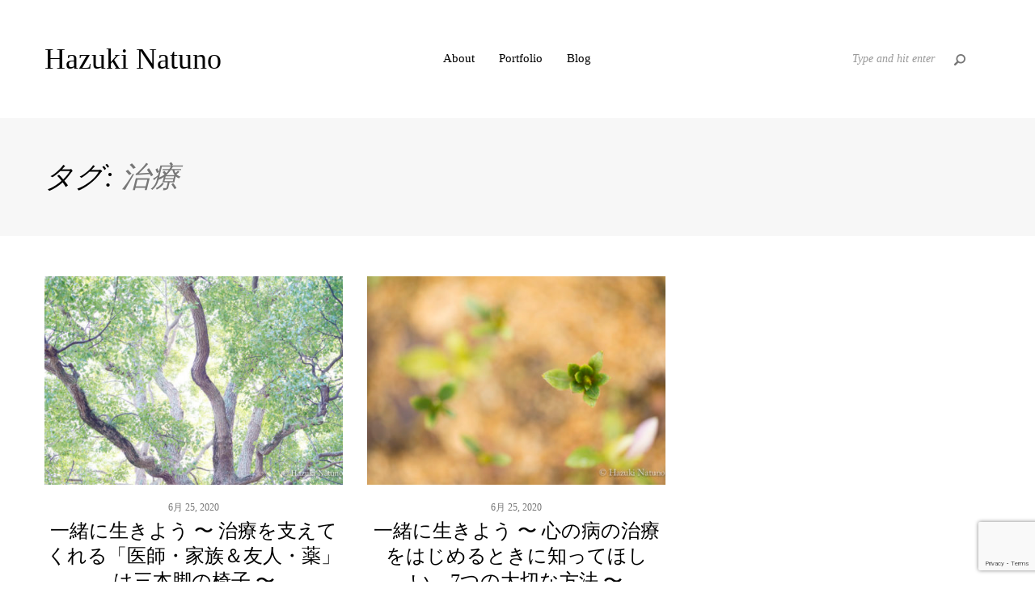

--- FILE ---
content_type: text/html; charset=UTF-8
request_url: https://natunohazuki.com/tag/%E6%B2%BB%E7%99%82/
body_size: 7153
content:
<!DOCTYPE html>
<html lang="ja"
	prefix="og: https://ogp.me/ns#"  class="no-js">
<head>
	<meta charset="UTF-8">
	<meta name="viewport" content="width=device-width, initial-scale=1.0, maximum-scale=1.0, user-scalable=no">

	<link rel="profile" href="http://gmpg.org/xfn/11">
	<link rel="pingback" href="https://natunohazuki.com/xmlrpc.php">

	<title>治療 | Hazuki Natuno</title>

<!-- All In One SEO Pack 3.7.1[342,373] -->

<meta name="keywords"  content="夏野,葉月,治療,心,心の病,病,病気,疾患,精神,精神疾患,薬,主治医,医者,医療,家族,友人,支え,助け,治る,回復,よくなりたい,精神科,心療内科,診察,服薬,入院,死にたい,回復したい" />

<script type="application/ld+json" class="aioseop-schema">{"@context":"https://schema.org","@graph":[{"@type":"Organization","@id":"https://natunohazuki.com/#organization","url":"https://natunohazuki.com/","name":"Hazuki Natuno","sameAs":[]},{"@type":"WebSite","@id":"https://natunohazuki.com/#website","url":"https://natunohazuki.com/","name":"Hazuki Natuno","publisher":{"@id":"https://natunohazuki.com/#organization"}},{"@type":"CollectionPage","@id":"https://natunohazuki.com/tag/%e6%b2%bb%e7%99%82/#collectionpage","url":"https://natunohazuki.com/tag/%e6%b2%bb%e7%99%82/","inLanguage":"ja","name":"治療","isPartOf":{"@id":"https://natunohazuki.com/#website"},"breadcrumb":{"@id":"https://natunohazuki.com/tag/%e6%b2%bb%e7%99%82/#breadcrumblist"}},{"@type":"BreadcrumbList","@id":"https://natunohazuki.com/tag/%e6%b2%bb%e7%99%82/#breadcrumblist","itemListElement":[{"@type":"ListItem","position":1,"item":{"@type":"WebPage","@id":"https://natunohazuki.com/","url":"https://natunohazuki.com/","name":"Hazuki Natuno"}},{"@type":"ListItem","position":2,"item":{"@type":"WebPage","@id":"https://natunohazuki.com/tag/%e6%b2%bb%e7%99%82/","url":"https://natunohazuki.com/tag/%e6%b2%bb%e7%99%82/","name":"治療"}}]}]}</script>
<link rel="canonical" href="https://natunohazuki.com/tag/%e6%b2%bb%e7%99%82/" />
<!-- All In One SEO Pack -->
<link rel='dns-prefetch' href='//www.google.com' />
<link rel='dns-prefetch' href='//fonts.googleapis.com' />
<link rel='dns-prefetch' href='//s.w.org' />
<link rel="alternate" type="application/rss+xml" title="Hazuki Natuno &raquo; フィード" href="https://natunohazuki.com/feed/" />
<link rel="alternate" type="application/rss+xml" title="Hazuki Natuno &raquo; コメントフィード" href="https://natunohazuki.com/comments/feed/" />
<link rel="alternate" type="application/rss+xml" title="Hazuki Natuno &raquo; 治療 タグのフィード" href="https://natunohazuki.com/tag/%e6%b2%bb%e7%99%82/feed/" />
		<script type="text/javascript">
			window._wpemojiSettings = {"baseUrl":"https:\/\/s.w.org\/images\/core\/emoji\/12.0.0-1\/72x72\/","ext":".png","svgUrl":"https:\/\/s.w.org\/images\/core\/emoji\/12.0.0-1\/svg\/","svgExt":".svg","source":{"concatemoji":"https:\/\/natunohazuki.com\/wp-includes\/js\/wp-emoji-release.min.js?ver=5.2.21"}};
			!function(e,a,t){var n,r,o,i=a.createElement("canvas"),p=i.getContext&&i.getContext("2d");function s(e,t){var a=String.fromCharCode;p.clearRect(0,0,i.width,i.height),p.fillText(a.apply(this,e),0,0);e=i.toDataURL();return p.clearRect(0,0,i.width,i.height),p.fillText(a.apply(this,t),0,0),e===i.toDataURL()}function c(e){var t=a.createElement("script");t.src=e,t.defer=t.type="text/javascript",a.getElementsByTagName("head")[0].appendChild(t)}for(o=Array("flag","emoji"),t.supports={everything:!0,everythingExceptFlag:!0},r=0;r<o.length;r++)t.supports[o[r]]=function(e){if(!p||!p.fillText)return!1;switch(p.textBaseline="top",p.font="600 32px Arial",e){case"flag":return s([55356,56826,55356,56819],[55356,56826,8203,55356,56819])?!1:!s([55356,57332,56128,56423,56128,56418,56128,56421,56128,56430,56128,56423,56128,56447],[55356,57332,8203,56128,56423,8203,56128,56418,8203,56128,56421,8203,56128,56430,8203,56128,56423,8203,56128,56447]);case"emoji":return!s([55357,56424,55356,57342,8205,55358,56605,8205,55357,56424,55356,57340],[55357,56424,55356,57342,8203,55358,56605,8203,55357,56424,55356,57340])}return!1}(o[r]),t.supports.everything=t.supports.everything&&t.supports[o[r]],"flag"!==o[r]&&(t.supports.everythingExceptFlag=t.supports.everythingExceptFlag&&t.supports[o[r]]);t.supports.everythingExceptFlag=t.supports.everythingExceptFlag&&!t.supports.flag,t.DOMReady=!1,t.readyCallback=function(){t.DOMReady=!0},t.supports.everything||(n=function(){t.readyCallback()},a.addEventListener?(a.addEventListener("DOMContentLoaded",n,!1),e.addEventListener("load",n,!1)):(e.attachEvent("onload",n),a.attachEvent("onreadystatechange",function(){"complete"===a.readyState&&t.readyCallback()})),(n=t.source||{}).concatemoji?c(n.concatemoji):n.wpemoji&&n.twemoji&&(c(n.twemoji),c(n.wpemoji)))}(window,document,window._wpemojiSettings);
		</script>
		<style type="text/css">
img.wp-smiley,
img.emoji {
	display: inline !important;
	border: none !important;
	box-shadow: none !important;
	height: 1em !important;
	width: 1em !important;
	margin: 0 .07em !important;
	vertical-align: -0.1em !important;
	background: none !important;
	padding: 0 !important;
}
</style>
	<link rel='stylesheet' id='wp-block-library-css'  href='https://natunohazuki.com/wp-includes/css/dist/block-library/style.min.css?ver=5.2.21' type='text/css' media='all' />
<link rel='stylesheet' id='contact-form-7-bootstrap-style-css'  href='https://natunohazuki.com/wp-content/plugins/bootstrap-for-contact-form-7/assets/dist/css/style.min.css?ver=5.2.21' type='text/css' media='all' />
<link rel='stylesheet' id='rs-plugin-settings-css'  href='https://natunohazuki.com/wp-content/plugins/revslider/public/assets/css/rs6.css?ver=6.3.1' type='text/css' media='all' />
<style id='rs-plugin-settings-inline-css' type='text/css'>
#rs-demo-id {}
</style>
<link rel='stylesheet' id='ez-icomoon-css'  href='https://natunohazuki.com/wp-content/plugins/easy-table-of-contents/vendor/icomoon/style.min.css?ver=2.0.11' type='text/css' media='all' />
<link rel='stylesheet' id='ez-toc-css'  href='https://natunohazuki.com/wp-content/plugins/easy-table-of-contents/assets/css/screen.min.css?ver=2.0.11' type='text/css' media='all' />
<style id='ez-toc-inline-css' type='text/css'>
div#ez-toc-container p.ez-toc-title {font-size: 120%;}div#ez-toc-container p.ez-toc-title {font-weight: 500;}div#ez-toc-container ul li {font-size: 95%;}div#ez-toc-container {background: #fff;border: 1px solid #ddd;}div#ez-toc-container p.ez-toc-title {color: #999;}div#ez-toc-container ul.ez-toc-list a {color: #428bca;}div#ez-toc-container ul.ez-toc-list a:hover {color: #2a6496;}div#ez-toc-container ul.ez-toc-list a:visited {color: #428bca;}
</style>
<link rel='stylesheet' id='acfgfs-enqueue-fonts-css'  href='//fonts.googleapis.com/css?family=Times+New+Roman%3A%7CTimes+New+Roman%3A%7CTimes%3A&#038;subset=latin&#038;ver=5.2.21' type='text/css' media='all' />
<link rel='stylesheet' id='wph-twbs-css'  href='https://natunohazuki.com/wp-content/uploads/wp-less-cache/wph-twbs.css?ver=1768805669' type='text/css' media='all' />
<link rel='stylesheet' id='wph-animate-module-css'  href='https://natunohazuki.com/wp-content/themes/clean-photo-wp-theme/public/animate.css?ver=5.2.21' type='text/css' media='all' />
<link rel='stylesheet' id='wph-font-awesome-css'  href='https://natunohazuki.com/wp-content/themes/clean-photo-wp-theme/public/fonts/font-awesome.css?ver=5.2.21' type='text/css' media='all' />
<link rel='stylesheet' id='wph-unycon-font-css'  href='https://natunohazuki.com/wp-content/themes/clean-photo-wp-theme/public/fonts/unycon.css?ver=5.2.21' type='text/css' media='all' />
<link rel='stylesheet' id='wph-style-main-css'  href='https://natunohazuki.com/wp-content/uploads/wp-less-cache/wph-style-main.css?ver=1768805669' type='text/css' media='all' />
<style id='wph-style-main-inline-css' type='text/css'>
body {font-family : "MS P明朝", 平成明朝, serif; }

h1{font-family : "MS P明朝", 平成明朝, serif; }
h2{font-family : "MS P明朝", 平成明朝, serif; }
h3{font-family : "MS P明朝", 平成明朝, serif; }
h4{font-family : "MS P明朝", 平成明朝, serif; }
h5{font-family : "MS P明朝", 平成明朝, serif; }
h6{font-family : "MS P明朝", 平成明朝, serif; }

a:hover {color : #314b9a}

.movie-wrap {
     position: relative;
     padding-bottom: 56.25%; /*アスペクト比 16:9の場合の縦幅*/
     height: 0;
     overflow: hidden;
}
 
.movie-wrap iframe {
     position: absolute;
     top: 0;
     left: 0;
     width: 100%;
     height: 100%;
}
</style>
<link rel='stylesheet' id='wph-child-styles-css'  href='https://natunohazuki.com/wp-content/themes/clean-photo-wp-theme/style.css?ver=5.2.21' type='text/css' media='all' />
<script type='text/javascript' src='https://natunohazuki.com/wp-includes/js/jquery/jquery.js?ver=1.12.4-wp'></script>
<script type='text/javascript' src='https://natunohazuki.com/wp-includes/js/jquery/jquery-migrate.min.js?ver=1.4.1'></script>
<script type='text/javascript' src='https://natunohazuki.com/wp-content/plugins/revslider/public/assets/js/rbtools.min.js?ver=6.3.1'></script>
<script type='text/javascript' src='https://natunohazuki.com/wp-content/plugins/revslider/public/assets/js/rs6.min.js?ver=6.3.1'></script>
<!--[if lt IE 9]>
<script type='text/javascript' src='https://natunohazuki.com/wp-content/themes/clean-photo-wp-theme/public/js/vendor/ie_fallback.js?ver=5.2.21'></script>
<![endif]-->
<script type='text/javascript' src='https://natunohazuki.com/wp-content/themes/clean-photo-wp-theme/public/js/vendor/modernizr.custom.js?ver=5.2.21'></script>
<link rel='https://api.w.org/' href='https://natunohazuki.com/wp-json/' />
<link rel="EditURI" type="application/rsd+xml" title="RSD" href="https://natunohazuki.com/xmlrpc.php?rsd" />
<link rel="wlwmanifest" type="application/wlwmanifest+xml" href="https://natunohazuki.com/wp-includes/wlwmanifest.xml" /> 
<meta name="generator" content="WordPress 5.2.21" />
		<style type="text/css">
			div.wpcf7 .ajax-loader {
				background-image: url('https://natunohazuki.com/wp-content/plugins/contact-form-7/images/ajax-loader.gif');
			}
		</style>
		<meta name="generator" content="Powered by Visual Composer - drag and drop page builder for WordPress."/>
<!--[if lte IE 9]><link rel="stylesheet" type="text/css" href="https://natunohazuki.com/wp-content/plugins/js_composer/assets/css/vc_lte_ie9.min.css" media="screen"><![endif]--><meta name="generator" content="Powered by Slider Revolution 6.3.1 - responsive, Mobile-Friendly Slider Plugin for WordPress with comfortable drag and drop interface." />
<link rel="icon" href="https://natunohazuki.com/wp-content/uploads/2016/05/cropped-anothershore_016-32x32.jpg" sizes="32x32" />
<link rel="icon" href="https://natunohazuki.com/wp-content/uploads/2016/05/cropped-anothershore_016-192x192.jpg" sizes="192x192" />
<link rel="apple-touch-icon-precomposed" href="https://natunohazuki.com/wp-content/uploads/2016/05/cropped-anothershore_016-180x180.jpg" />
<meta name="msapplication-TileImage" content="https://natunohazuki.com/wp-content/uploads/2016/05/cropped-anothershore_016-270x270.jpg" />
<script type="text/javascript">function setREVStartSize(e){
			//window.requestAnimationFrame(function() {				 
				window.RSIW = window.RSIW===undefined ? window.innerWidth : window.RSIW;	
				window.RSIH = window.RSIH===undefined ? window.innerHeight : window.RSIH;	
				try {								
					var pw = document.getElementById(e.c).parentNode.offsetWidth,
						newh;
					pw = pw===0 || isNaN(pw) ? window.RSIW : pw;
					e.tabw = e.tabw===undefined ? 0 : parseInt(e.tabw);
					e.thumbw = e.thumbw===undefined ? 0 : parseInt(e.thumbw);
					e.tabh = e.tabh===undefined ? 0 : parseInt(e.tabh);
					e.thumbh = e.thumbh===undefined ? 0 : parseInt(e.thumbh);
					e.tabhide = e.tabhide===undefined ? 0 : parseInt(e.tabhide);
					e.thumbhide = e.thumbhide===undefined ? 0 : parseInt(e.thumbhide);
					e.mh = e.mh===undefined || e.mh=="" || e.mh==="auto" ? 0 : parseInt(e.mh,0);		
					if(e.layout==="fullscreen" || e.l==="fullscreen") 						
						newh = Math.max(e.mh,window.RSIH);					
					else{					
						e.gw = Array.isArray(e.gw) ? e.gw : [e.gw];
						for (var i in e.rl) if (e.gw[i]===undefined || e.gw[i]===0) e.gw[i] = e.gw[i-1];					
						e.gh = e.el===undefined || e.el==="" || (Array.isArray(e.el) && e.el.length==0)? e.gh : e.el;
						e.gh = Array.isArray(e.gh) ? e.gh : [e.gh];
						for (var i in e.rl) if (e.gh[i]===undefined || e.gh[i]===0) e.gh[i] = e.gh[i-1];
											
						var nl = new Array(e.rl.length),
							ix = 0,						
							sl;					
						e.tabw = e.tabhide>=pw ? 0 : e.tabw;
						e.thumbw = e.thumbhide>=pw ? 0 : e.thumbw;
						e.tabh = e.tabhide>=pw ? 0 : e.tabh;
						e.thumbh = e.thumbhide>=pw ? 0 : e.thumbh;					
						for (var i in e.rl) nl[i] = e.rl[i]<window.RSIW ? 0 : e.rl[i];
						sl = nl[0];									
						for (var i in nl) if (sl>nl[i] && nl[i]>0) { sl = nl[i]; ix=i;}															
						var m = pw>(e.gw[ix]+e.tabw+e.thumbw) ? 1 : (pw-(e.tabw+e.thumbw)) / (e.gw[ix]);					
						newh =  (e.gh[ix] * m) + (e.tabh + e.thumbh);
					}				
					if(window.rs_init_css===undefined) window.rs_init_css = document.head.appendChild(document.createElement("style"));					
					document.getElementById(e.c).height = newh+"px";
					window.rs_init_css.innerHTML += "#"+e.c+"_wrapper { height: "+newh+"px }";				
				} catch(e){
					console.log("Failure at Presize of Slider:" + e)
				}					   
			//});
		  };</script>
<noscript><style type="text/css"> .wpb_animate_when_almost_visible { opacity: 1; }</style></noscript></head>

<body class="archive tag tag-149 wpb-js-composer js-comp-ver-5.0.1 vc_responsive">


<!-- ========= Preloader ========= -->
<div class="preloader-overlay">

	<div class="preloader main-site-preloader"></div>

</div>


<!-- ========= Scrolling anchor ========= -->
<div id="page-top"></div>


<!-- ========= Header ========= -->

<header id="wph-header" class="wph-header desktop-header container header-style-1">

	<!-- logo -->
	<a href="https://natunohazuki.com/" class="left-side header-brand">
					<h1>Hazuki Natuno</h1>
			</a>

	<!-- navigation -->
	<nav class="center-block navigation">
		<ul id="menu-menu_001" class="nav_menu"><li id="menu-item-83" class="menu-item menu-item-type-post_type menu-item-object-page menu-item-has-children menu-item-83"><a href="https://natunohazuki.com/about/">About</a>
<ul class="sub-menu">
	<li id="menu-item-31" class="menu-item menu-item-type-post_type menu-item-object-page menu-item-31"><a href="https://natunohazuki.com/profile/">Profile</a></li>
</ul>
</li>
<li id="menu-item-76" class="menu-item menu-item-type-post_type menu-item-object-page menu-item-has-children menu-item-76"><a href="https://natunohazuki.com/portfolio/">Portfolio</a>
<ul class="sub-menu">
	<li id="menu-item-156" class="menu-item menu-item-type-post_type menu-item-object-page menu-item-156"><a href="https://natunohazuki.com/all-portfolio/">All Portfolio</a></li>
	<li id="menu-item-1046" class="menu-item menu-item-type-custom menu-item-object-custom menu-item-1046"><a href="http://natunohazuki.com/portfolio/resilience/">Resilience</a></li>
	<li id="menu-item-138" class="menu-item menu-item-type-custom menu-item-object-custom menu-item-138"><a href="http://natunohazuki.com/portfolio/change-of-life/">change of life</a></li>
	<li id="menu-item-79" class="menu-item menu-item-type-custom menu-item-object-custom menu-item-79"><a href="http://natunohazuki.com/portfolio/another_shore/">another shore</a></li>
	<li id="menu-item-313" class="menu-item menu-item-type-custom menu-item-object-custom menu-item-313"><a href="http://natunohazuki.com/portfolio/bonin-smile/">Bonin smile</a></li>
</ul>
</li>
<li id="menu-item-168" class="menu-item menu-item-type-post_type menu-item-object-page current_page_parent menu-item-has-children menu-item-168"><a href="https://natunohazuki.com/blog/">Blog</a>
<ul class="sub-menu">
	<li id="menu-item-746" class="menu-item menu-item-type-post_type menu-item-object-page current_page_parent menu-item-746"><a href="https://natunohazuki.com/blog/">All Blog</a></li>
	<li id="menu-item-736" class="menu-item menu-item-type-taxonomy menu-item-object-category menu-item-736"><a href="https://natunohazuki.com/category/info/">Infomation</a></li>
	<li id="menu-item-737" class="menu-item menu-item-type-taxonomy menu-item-object-category menu-item-737"><a href="https://natunohazuki.com/category/essay/">Essay</a></li>
	<li id="menu-item-739" class="menu-item menu-item-type-taxonomy menu-item-object-category menu-item-739"><a href="https://natunohazuki.com/category/opinion/">Opinion</a></li>
	<li id="menu-item-948" class="menu-item menu-item-type-taxonomy menu-item-object-category menu-item-948"><a href="https://natunohazuki.com/category/photo/">Photography</a></li>
	<li id="menu-item-741" class="menu-item menu-item-type-taxonomy menu-item-object-category menu-item-741"><a href="https://natunohazuki.com/category/mentalhealth/">Mental Health</a></li>
	<li id="menu-item-1358" class="menu-item menu-item-type-taxonomy menu-item-object-category menu-item-1358"><a href="https://natunohazuki.com/category/personalitys/">Another Personalitys</a></li>
	<li id="menu-item-740" class="menu-item menu-item-type-taxonomy menu-item-object-category menu-item-740"><a href="https://natunohazuki.com/category/novel/">Novel</a></li>
</ul>
</li>
</ul>	</nav>

	<!-- search & socials -->
	<div class="right-side">
		<div class="searchform-col">
<form role="search" method="get" id="searchform" class="searchform" action="https://natunohazuki.com/">
	<input class="form-control" type="text" name="s"
	       data-mh="searchform"
	       autocomplete="off"
	       value=""
	       placeholder="Type and hit enter"/>

    <button class="submit-btn" data-mh="searchform"><i class="unycon unycon-search"></i></button>
</form></div>
		<div class="socials"></div>
	</div>

</header><!-- mobile header -->
<header class="wph-header mobile-header container">

	<!-- logo -->
	<a href="https://natunohazuki.com/" class="left-side header-brand">
					<h1>Hazuki Natuno</h1>
			</a>


	<!-- menu toggle -->
	<div class="right-side">
		<a href="#" class="fullscreen-menu-toggle">
			<span>Menu</span>
			<i class="menu-bars"><i class="first"></i><i class="second"></i><i class="third"></i></i>
		</a>
	</div>

</header>


<!-- navigation -->
<div id="fullscreen-navigation"><div class="inner-wrap">
	<div class="searchform hidden-lg">
<form role="search" method="get" id="searchform" class="searchform" action="https://natunohazuki.com/">
	<input class="form-control" type="text" name="s"
	       data-mh="searchform"
	       autocomplete="off"
	       value=""
	       placeholder="Type and hit enter"/>

    <button class="submit-btn" data-mh="searchform"><i class="unycon unycon-search"></i></button>
</form></div>
	<nav><ul id="menu-menu_001-1" class="nav_menu"><li class="menu-item menu-item-type-post_type menu-item-object-page menu-item-has-children menu-item-83"><a href="https://natunohazuki.com/about/">About</a>
<ul class="sub-menu">
	<li class="menu-item menu-item-type-post_type menu-item-object-page menu-item-31"><a href="https://natunohazuki.com/profile/">Profile</a></li>
</ul>
</li>
<li class="menu-item menu-item-type-post_type menu-item-object-page menu-item-has-children menu-item-76"><a href="https://natunohazuki.com/portfolio/">Portfolio</a>
<ul class="sub-menu">
	<li class="menu-item menu-item-type-post_type menu-item-object-page menu-item-156"><a href="https://natunohazuki.com/all-portfolio/">All Portfolio</a></li>
	<li class="menu-item menu-item-type-custom menu-item-object-custom menu-item-1046"><a href="http://natunohazuki.com/portfolio/resilience/">Resilience</a></li>
	<li class="menu-item menu-item-type-custom menu-item-object-custom menu-item-138"><a href="http://natunohazuki.com/portfolio/change-of-life/">change of life</a></li>
	<li class="menu-item menu-item-type-custom menu-item-object-custom menu-item-79"><a href="http://natunohazuki.com/portfolio/another_shore/">another shore</a></li>
	<li class="menu-item menu-item-type-custom menu-item-object-custom menu-item-313"><a href="http://natunohazuki.com/portfolio/bonin-smile/">Bonin smile</a></li>
</ul>
</li>
<li class="menu-item menu-item-type-post_type menu-item-object-page current_page_parent menu-item-has-children menu-item-168"><a href="https://natunohazuki.com/blog/">Blog</a>
<ul class="sub-menu">
	<li class="menu-item menu-item-type-post_type menu-item-object-page current_page_parent menu-item-746"><a href="https://natunohazuki.com/blog/">All Blog</a></li>
	<li class="menu-item menu-item-type-taxonomy menu-item-object-category menu-item-736"><a href="https://natunohazuki.com/category/info/">Infomation</a></li>
	<li class="menu-item menu-item-type-taxonomy menu-item-object-category menu-item-737"><a href="https://natunohazuki.com/category/essay/">Essay</a></li>
	<li class="menu-item menu-item-type-taxonomy menu-item-object-category menu-item-739"><a href="https://natunohazuki.com/category/opinion/">Opinion</a></li>
	<li class="menu-item menu-item-type-taxonomy menu-item-object-category menu-item-948"><a href="https://natunohazuki.com/category/photo/">Photography</a></li>
	<li class="menu-item menu-item-type-taxonomy menu-item-object-category menu-item-741"><a href="https://natunohazuki.com/category/mentalhealth/">Mental Health</a></li>
	<li class="menu-item menu-item-type-taxonomy menu-item-object-category menu-item-1358"><a href="https://natunohazuki.com/category/personalitys/">Another Personalitys</a></li>
	<li class="menu-item menu-item-type-taxonomy menu-item-object-category menu-item-740"><a href="https://natunohazuki.com/category/novel/">Novel</a></li>
</ul>
</li>
</ul></nav>
	<div class="socials"></div>
</div></div>





<section id="wph-main-container">

	<!-- Archive heading -->
	<div class="static-heading"><h1 class="container">タグ: <em>治療</em></h1></div>
	<!-- Display posts -->
	<div class="posts-flow blog-grid container"><div class="block-grid-xs-1 block-grid-sm-2 block-grid-md-3 wow sequenced fx-fadeIn"><div class="singe-item-widget item layout-2 post-1503 post type-post status-publish format-standard has-post-thumbnail hentry category-mentalhealth tag-148 tag-149">

	<!-- Image -->
	<div class="post-image" style="background-image: url(https://natunohazuki.com/wp-content/uploads/2020/06/20190126_D802919_blog-480x320.jpg)"></div>

	<!-- Post meta -->
	<div class="post-meta">
		<div class="post-date">6月 25, 2020</div>
		<h1 class="post-title"><a href="https://natunohazuki.com/2020/06/25/support/">一緒に生きよう 〜  治療を支えてくれる「医師・家族＆友人・薬」は三本脚の椅子 〜</a></h1>
	</div>

	<!-- Link overlay -->
	<a href="https://natunohazuki.com/2020/06/25/support/" class="link-overlay">Read more</a>

</div><div class="singe-item-widget item layout-2 post-1495 post type-post status-publish format-standard has-post-thumbnail hentry category-mentalhealth tag-148 tag-149">

	<!-- Image -->
	<div class="post-image" style="background-image: url(https://natunohazuki.com/wp-content/uploads/2020/06/20160305-_D807661_blog-480x320.jpg)"></div>

	<!-- Post meta -->
	<div class="post-meta">
		<div class="post-date">6月 25, 2020</div>
		<h1 class="post-title"><a href="https://natunohazuki.com/2020/06/25/treatment/">一緒に生きよう 〜 心の病の治療をはじめるときに知ってほしい、7つの大切な方法 〜</a></h1>
	</div>

	<!-- Link overlay -->
	<a href="https://natunohazuki.com/2020/06/25/treatment/" class="link-overlay">Read more</a>

</div></div></div>
	<!-- Display pagination -->
	
</section>

<!-- ========= Footer ========= -->
<footer id="wph-footer"><div class="container">

	<div class="left-side footer-caption">
		Copyright © 2010 - 2020 <a href="http://natunohazuki.com/">Hazuki Natuno</a>	</div>

	<div class="right-side">
		<a href="#page-top" id="go-to-top">
			<span class="visible-xs-inline">Go to top</span>
			<i class="unycon unycon-angle-double-up"></i>
		</a>
	</div>

</div></footer>


<!-- ========= WordPress JS code ========= -->
<script type='text/javascript'>
/* <![CDATA[ */
var wpcf7 = {"apiSettings":{"root":"https:\/\/natunohazuki.com\/wp-json\/contact-form-7\/v1","namespace":"contact-form-7\/v1"}};
/* ]]> */
</script>
<script type='text/javascript' src='https://natunohazuki.com/wp-content/plugins/contact-form-7/includes/js/scripts.js?ver=5.1.1'></script>
<script type='text/javascript' src='https://natunohazuki.com/wp-includes/js/jquery/jquery.form.min.js?ver=4.2.1'></script>
<script type='text/javascript' src='https://natunohazuki.com/wp-content/plugins/bootstrap-for-contact-form-7/assets/dist/js/scripts.min.js?ver=1.4.8'></script>
<script type='text/javascript' src='https://www.google.com/recaptcha/api.js?render=6LdlX-UUAAAAAFzMDkfUhxv9sQl4JKXfzTdDM3D7&#038;ver=3.0'></script>
<script type='text/javascript' src='https://natunohazuki.com/wp-content/themes/clean-photo-wp-theme/public/js/assets.js?ver=5.2.21'></script>
<script type='text/javascript'>
/* <![CDATA[ */
var CP_LG = {"map_overlay_title":"Click on map to enable interaction","nav_title":"Navigation","WOWDisable":""};
/* ]]> */
</script>
<script type='text/javascript' src='https://natunohazuki.com/wp-content/themes/clean-photo-wp-theme/public/js/main.js?ver=5.2.21'></script>
<script type='text/javascript' src='https://natunohazuki.com/wp-includes/js/wp-embed.min.js?ver=5.2.21'></script>
<script type="text/javascript">
( function( grecaptcha, sitekey ) {

	var wpcf7recaptcha = {
		execute: function() {
			grecaptcha.execute(
				sitekey,
				{ action: 'homepage' }
			).then( function( token ) {
				var forms = document.getElementsByTagName( 'form' );

				for ( var i = 0; i < forms.length; i++ ) {
					var fields = forms[ i ].getElementsByTagName( 'input' );

					for ( var j = 0; j < fields.length; j++ ) {
						var field = fields[ j ];

						if ( 'g-recaptcha-response' === field.getAttribute( 'name' ) ) {
							field.setAttribute( 'value', token );
							break;
						}
					}
				}
			} );
		}
	};

	grecaptcha.ready( wpcf7recaptcha.execute );

	document.addEventListener( 'wpcf7submit', wpcf7recaptcha.execute, false );

} )( grecaptcha, '6LdlX-UUAAAAAFzMDkfUhxv9sQl4JKXfzTdDM3D7' );
</script>


</body></html>

--- FILE ---
content_type: text/html; charset=utf-8
request_url: https://www.google.com/recaptcha/api2/anchor?ar=1&k=6LdlX-UUAAAAAFzMDkfUhxv9sQl4JKXfzTdDM3D7&co=aHR0cHM6Ly9uYXR1bm9oYXp1a2kuY29tOjQ0Mw..&hl=en&v=PoyoqOPhxBO7pBk68S4YbpHZ&size=invisible&anchor-ms=20000&execute-ms=30000&cb=ml4w3say1g5j
body_size: 48663
content:
<!DOCTYPE HTML><html dir="ltr" lang="en"><head><meta http-equiv="Content-Type" content="text/html; charset=UTF-8">
<meta http-equiv="X-UA-Compatible" content="IE=edge">
<title>reCAPTCHA</title>
<style type="text/css">
/* cyrillic-ext */
@font-face {
  font-family: 'Roboto';
  font-style: normal;
  font-weight: 400;
  font-stretch: 100%;
  src: url(//fonts.gstatic.com/s/roboto/v48/KFO7CnqEu92Fr1ME7kSn66aGLdTylUAMa3GUBHMdazTgWw.woff2) format('woff2');
  unicode-range: U+0460-052F, U+1C80-1C8A, U+20B4, U+2DE0-2DFF, U+A640-A69F, U+FE2E-FE2F;
}
/* cyrillic */
@font-face {
  font-family: 'Roboto';
  font-style: normal;
  font-weight: 400;
  font-stretch: 100%;
  src: url(//fonts.gstatic.com/s/roboto/v48/KFO7CnqEu92Fr1ME7kSn66aGLdTylUAMa3iUBHMdazTgWw.woff2) format('woff2');
  unicode-range: U+0301, U+0400-045F, U+0490-0491, U+04B0-04B1, U+2116;
}
/* greek-ext */
@font-face {
  font-family: 'Roboto';
  font-style: normal;
  font-weight: 400;
  font-stretch: 100%;
  src: url(//fonts.gstatic.com/s/roboto/v48/KFO7CnqEu92Fr1ME7kSn66aGLdTylUAMa3CUBHMdazTgWw.woff2) format('woff2');
  unicode-range: U+1F00-1FFF;
}
/* greek */
@font-face {
  font-family: 'Roboto';
  font-style: normal;
  font-weight: 400;
  font-stretch: 100%;
  src: url(//fonts.gstatic.com/s/roboto/v48/KFO7CnqEu92Fr1ME7kSn66aGLdTylUAMa3-UBHMdazTgWw.woff2) format('woff2');
  unicode-range: U+0370-0377, U+037A-037F, U+0384-038A, U+038C, U+038E-03A1, U+03A3-03FF;
}
/* math */
@font-face {
  font-family: 'Roboto';
  font-style: normal;
  font-weight: 400;
  font-stretch: 100%;
  src: url(//fonts.gstatic.com/s/roboto/v48/KFO7CnqEu92Fr1ME7kSn66aGLdTylUAMawCUBHMdazTgWw.woff2) format('woff2');
  unicode-range: U+0302-0303, U+0305, U+0307-0308, U+0310, U+0312, U+0315, U+031A, U+0326-0327, U+032C, U+032F-0330, U+0332-0333, U+0338, U+033A, U+0346, U+034D, U+0391-03A1, U+03A3-03A9, U+03B1-03C9, U+03D1, U+03D5-03D6, U+03F0-03F1, U+03F4-03F5, U+2016-2017, U+2034-2038, U+203C, U+2040, U+2043, U+2047, U+2050, U+2057, U+205F, U+2070-2071, U+2074-208E, U+2090-209C, U+20D0-20DC, U+20E1, U+20E5-20EF, U+2100-2112, U+2114-2115, U+2117-2121, U+2123-214F, U+2190, U+2192, U+2194-21AE, U+21B0-21E5, U+21F1-21F2, U+21F4-2211, U+2213-2214, U+2216-22FF, U+2308-230B, U+2310, U+2319, U+231C-2321, U+2336-237A, U+237C, U+2395, U+239B-23B7, U+23D0, U+23DC-23E1, U+2474-2475, U+25AF, U+25B3, U+25B7, U+25BD, U+25C1, U+25CA, U+25CC, U+25FB, U+266D-266F, U+27C0-27FF, U+2900-2AFF, U+2B0E-2B11, U+2B30-2B4C, U+2BFE, U+3030, U+FF5B, U+FF5D, U+1D400-1D7FF, U+1EE00-1EEFF;
}
/* symbols */
@font-face {
  font-family: 'Roboto';
  font-style: normal;
  font-weight: 400;
  font-stretch: 100%;
  src: url(//fonts.gstatic.com/s/roboto/v48/KFO7CnqEu92Fr1ME7kSn66aGLdTylUAMaxKUBHMdazTgWw.woff2) format('woff2');
  unicode-range: U+0001-000C, U+000E-001F, U+007F-009F, U+20DD-20E0, U+20E2-20E4, U+2150-218F, U+2190, U+2192, U+2194-2199, U+21AF, U+21E6-21F0, U+21F3, U+2218-2219, U+2299, U+22C4-22C6, U+2300-243F, U+2440-244A, U+2460-24FF, U+25A0-27BF, U+2800-28FF, U+2921-2922, U+2981, U+29BF, U+29EB, U+2B00-2BFF, U+4DC0-4DFF, U+FFF9-FFFB, U+10140-1018E, U+10190-1019C, U+101A0, U+101D0-101FD, U+102E0-102FB, U+10E60-10E7E, U+1D2C0-1D2D3, U+1D2E0-1D37F, U+1F000-1F0FF, U+1F100-1F1AD, U+1F1E6-1F1FF, U+1F30D-1F30F, U+1F315, U+1F31C, U+1F31E, U+1F320-1F32C, U+1F336, U+1F378, U+1F37D, U+1F382, U+1F393-1F39F, U+1F3A7-1F3A8, U+1F3AC-1F3AF, U+1F3C2, U+1F3C4-1F3C6, U+1F3CA-1F3CE, U+1F3D4-1F3E0, U+1F3ED, U+1F3F1-1F3F3, U+1F3F5-1F3F7, U+1F408, U+1F415, U+1F41F, U+1F426, U+1F43F, U+1F441-1F442, U+1F444, U+1F446-1F449, U+1F44C-1F44E, U+1F453, U+1F46A, U+1F47D, U+1F4A3, U+1F4B0, U+1F4B3, U+1F4B9, U+1F4BB, U+1F4BF, U+1F4C8-1F4CB, U+1F4D6, U+1F4DA, U+1F4DF, U+1F4E3-1F4E6, U+1F4EA-1F4ED, U+1F4F7, U+1F4F9-1F4FB, U+1F4FD-1F4FE, U+1F503, U+1F507-1F50B, U+1F50D, U+1F512-1F513, U+1F53E-1F54A, U+1F54F-1F5FA, U+1F610, U+1F650-1F67F, U+1F687, U+1F68D, U+1F691, U+1F694, U+1F698, U+1F6AD, U+1F6B2, U+1F6B9-1F6BA, U+1F6BC, U+1F6C6-1F6CF, U+1F6D3-1F6D7, U+1F6E0-1F6EA, U+1F6F0-1F6F3, U+1F6F7-1F6FC, U+1F700-1F7FF, U+1F800-1F80B, U+1F810-1F847, U+1F850-1F859, U+1F860-1F887, U+1F890-1F8AD, U+1F8B0-1F8BB, U+1F8C0-1F8C1, U+1F900-1F90B, U+1F93B, U+1F946, U+1F984, U+1F996, U+1F9E9, U+1FA00-1FA6F, U+1FA70-1FA7C, U+1FA80-1FA89, U+1FA8F-1FAC6, U+1FACE-1FADC, U+1FADF-1FAE9, U+1FAF0-1FAF8, U+1FB00-1FBFF;
}
/* vietnamese */
@font-face {
  font-family: 'Roboto';
  font-style: normal;
  font-weight: 400;
  font-stretch: 100%;
  src: url(//fonts.gstatic.com/s/roboto/v48/KFO7CnqEu92Fr1ME7kSn66aGLdTylUAMa3OUBHMdazTgWw.woff2) format('woff2');
  unicode-range: U+0102-0103, U+0110-0111, U+0128-0129, U+0168-0169, U+01A0-01A1, U+01AF-01B0, U+0300-0301, U+0303-0304, U+0308-0309, U+0323, U+0329, U+1EA0-1EF9, U+20AB;
}
/* latin-ext */
@font-face {
  font-family: 'Roboto';
  font-style: normal;
  font-weight: 400;
  font-stretch: 100%;
  src: url(//fonts.gstatic.com/s/roboto/v48/KFO7CnqEu92Fr1ME7kSn66aGLdTylUAMa3KUBHMdazTgWw.woff2) format('woff2');
  unicode-range: U+0100-02BA, U+02BD-02C5, U+02C7-02CC, U+02CE-02D7, U+02DD-02FF, U+0304, U+0308, U+0329, U+1D00-1DBF, U+1E00-1E9F, U+1EF2-1EFF, U+2020, U+20A0-20AB, U+20AD-20C0, U+2113, U+2C60-2C7F, U+A720-A7FF;
}
/* latin */
@font-face {
  font-family: 'Roboto';
  font-style: normal;
  font-weight: 400;
  font-stretch: 100%;
  src: url(//fonts.gstatic.com/s/roboto/v48/KFO7CnqEu92Fr1ME7kSn66aGLdTylUAMa3yUBHMdazQ.woff2) format('woff2');
  unicode-range: U+0000-00FF, U+0131, U+0152-0153, U+02BB-02BC, U+02C6, U+02DA, U+02DC, U+0304, U+0308, U+0329, U+2000-206F, U+20AC, U+2122, U+2191, U+2193, U+2212, U+2215, U+FEFF, U+FFFD;
}
/* cyrillic-ext */
@font-face {
  font-family: 'Roboto';
  font-style: normal;
  font-weight: 500;
  font-stretch: 100%;
  src: url(//fonts.gstatic.com/s/roboto/v48/KFO7CnqEu92Fr1ME7kSn66aGLdTylUAMa3GUBHMdazTgWw.woff2) format('woff2');
  unicode-range: U+0460-052F, U+1C80-1C8A, U+20B4, U+2DE0-2DFF, U+A640-A69F, U+FE2E-FE2F;
}
/* cyrillic */
@font-face {
  font-family: 'Roboto';
  font-style: normal;
  font-weight: 500;
  font-stretch: 100%;
  src: url(//fonts.gstatic.com/s/roboto/v48/KFO7CnqEu92Fr1ME7kSn66aGLdTylUAMa3iUBHMdazTgWw.woff2) format('woff2');
  unicode-range: U+0301, U+0400-045F, U+0490-0491, U+04B0-04B1, U+2116;
}
/* greek-ext */
@font-face {
  font-family: 'Roboto';
  font-style: normal;
  font-weight: 500;
  font-stretch: 100%;
  src: url(//fonts.gstatic.com/s/roboto/v48/KFO7CnqEu92Fr1ME7kSn66aGLdTylUAMa3CUBHMdazTgWw.woff2) format('woff2');
  unicode-range: U+1F00-1FFF;
}
/* greek */
@font-face {
  font-family: 'Roboto';
  font-style: normal;
  font-weight: 500;
  font-stretch: 100%;
  src: url(//fonts.gstatic.com/s/roboto/v48/KFO7CnqEu92Fr1ME7kSn66aGLdTylUAMa3-UBHMdazTgWw.woff2) format('woff2');
  unicode-range: U+0370-0377, U+037A-037F, U+0384-038A, U+038C, U+038E-03A1, U+03A3-03FF;
}
/* math */
@font-face {
  font-family: 'Roboto';
  font-style: normal;
  font-weight: 500;
  font-stretch: 100%;
  src: url(//fonts.gstatic.com/s/roboto/v48/KFO7CnqEu92Fr1ME7kSn66aGLdTylUAMawCUBHMdazTgWw.woff2) format('woff2');
  unicode-range: U+0302-0303, U+0305, U+0307-0308, U+0310, U+0312, U+0315, U+031A, U+0326-0327, U+032C, U+032F-0330, U+0332-0333, U+0338, U+033A, U+0346, U+034D, U+0391-03A1, U+03A3-03A9, U+03B1-03C9, U+03D1, U+03D5-03D6, U+03F0-03F1, U+03F4-03F5, U+2016-2017, U+2034-2038, U+203C, U+2040, U+2043, U+2047, U+2050, U+2057, U+205F, U+2070-2071, U+2074-208E, U+2090-209C, U+20D0-20DC, U+20E1, U+20E5-20EF, U+2100-2112, U+2114-2115, U+2117-2121, U+2123-214F, U+2190, U+2192, U+2194-21AE, U+21B0-21E5, U+21F1-21F2, U+21F4-2211, U+2213-2214, U+2216-22FF, U+2308-230B, U+2310, U+2319, U+231C-2321, U+2336-237A, U+237C, U+2395, U+239B-23B7, U+23D0, U+23DC-23E1, U+2474-2475, U+25AF, U+25B3, U+25B7, U+25BD, U+25C1, U+25CA, U+25CC, U+25FB, U+266D-266F, U+27C0-27FF, U+2900-2AFF, U+2B0E-2B11, U+2B30-2B4C, U+2BFE, U+3030, U+FF5B, U+FF5D, U+1D400-1D7FF, U+1EE00-1EEFF;
}
/* symbols */
@font-face {
  font-family: 'Roboto';
  font-style: normal;
  font-weight: 500;
  font-stretch: 100%;
  src: url(//fonts.gstatic.com/s/roboto/v48/KFO7CnqEu92Fr1ME7kSn66aGLdTylUAMaxKUBHMdazTgWw.woff2) format('woff2');
  unicode-range: U+0001-000C, U+000E-001F, U+007F-009F, U+20DD-20E0, U+20E2-20E4, U+2150-218F, U+2190, U+2192, U+2194-2199, U+21AF, U+21E6-21F0, U+21F3, U+2218-2219, U+2299, U+22C4-22C6, U+2300-243F, U+2440-244A, U+2460-24FF, U+25A0-27BF, U+2800-28FF, U+2921-2922, U+2981, U+29BF, U+29EB, U+2B00-2BFF, U+4DC0-4DFF, U+FFF9-FFFB, U+10140-1018E, U+10190-1019C, U+101A0, U+101D0-101FD, U+102E0-102FB, U+10E60-10E7E, U+1D2C0-1D2D3, U+1D2E0-1D37F, U+1F000-1F0FF, U+1F100-1F1AD, U+1F1E6-1F1FF, U+1F30D-1F30F, U+1F315, U+1F31C, U+1F31E, U+1F320-1F32C, U+1F336, U+1F378, U+1F37D, U+1F382, U+1F393-1F39F, U+1F3A7-1F3A8, U+1F3AC-1F3AF, U+1F3C2, U+1F3C4-1F3C6, U+1F3CA-1F3CE, U+1F3D4-1F3E0, U+1F3ED, U+1F3F1-1F3F3, U+1F3F5-1F3F7, U+1F408, U+1F415, U+1F41F, U+1F426, U+1F43F, U+1F441-1F442, U+1F444, U+1F446-1F449, U+1F44C-1F44E, U+1F453, U+1F46A, U+1F47D, U+1F4A3, U+1F4B0, U+1F4B3, U+1F4B9, U+1F4BB, U+1F4BF, U+1F4C8-1F4CB, U+1F4D6, U+1F4DA, U+1F4DF, U+1F4E3-1F4E6, U+1F4EA-1F4ED, U+1F4F7, U+1F4F9-1F4FB, U+1F4FD-1F4FE, U+1F503, U+1F507-1F50B, U+1F50D, U+1F512-1F513, U+1F53E-1F54A, U+1F54F-1F5FA, U+1F610, U+1F650-1F67F, U+1F687, U+1F68D, U+1F691, U+1F694, U+1F698, U+1F6AD, U+1F6B2, U+1F6B9-1F6BA, U+1F6BC, U+1F6C6-1F6CF, U+1F6D3-1F6D7, U+1F6E0-1F6EA, U+1F6F0-1F6F3, U+1F6F7-1F6FC, U+1F700-1F7FF, U+1F800-1F80B, U+1F810-1F847, U+1F850-1F859, U+1F860-1F887, U+1F890-1F8AD, U+1F8B0-1F8BB, U+1F8C0-1F8C1, U+1F900-1F90B, U+1F93B, U+1F946, U+1F984, U+1F996, U+1F9E9, U+1FA00-1FA6F, U+1FA70-1FA7C, U+1FA80-1FA89, U+1FA8F-1FAC6, U+1FACE-1FADC, U+1FADF-1FAE9, U+1FAF0-1FAF8, U+1FB00-1FBFF;
}
/* vietnamese */
@font-face {
  font-family: 'Roboto';
  font-style: normal;
  font-weight: 500;
  font-stretch: 100%;
  src: url(//fonts.gstatic.com/s/roboto/v48/KFO7CnqEu92Fr1ME7kSn66aGLdTylUAMa3OUBHMdazTgWw.woff2) format('woff2');
  unicode-range: U+0102-0103, U+0110-0111, U+0128-0129, U+0168-0169, U+01A0-01A1, U+01AF-01B0, U+0300-0301, U+0303-0304, U+0308-0309, U+0323, U+0329, U+1EA0-1EF9, U+20AB;
}
/* latin-ext */
@font-face {
  font-family: 'Roboto';
  font-style: normal;
  font-weight: 500;
  font-stretch: 100%;
  src: url(//fonts.gstatic.com/s/roboto/v48/KFO7CnqEu92Fr1ME7kSn66aGLdTylUAMa3KUBHMdazTgWw.woff2) format('woff2');
  unicode-range: U+0100-02BA, U+02BD-02C5, U+02C7-02CC, U+02CE-02D7, U+02DD-02FF, U+0304, U+0308, U+0329, U+1D00-1DBF, U+1E00-1E9F, U+1EF2-1EFF, U+2020, U+20A0-20AB, U+20AD-20C0, U+2113, U+2C60-2C7F, U+A720-A7FF;
}
/* latin */
@font-face {
  font-family: 'Roboto';
  font-style: normal;
  font-weight: 500;
  font-stretch: 100%;
  src: url(//fonts.gstatic.com/s/roboto/v48/KFO7CnqEu92Fr1ME7kSn66aGLdTylUAMa3yUBHMdazQ.woff2) format('woff2');
  unicode-range: U+0000-00FF, U+0131, U+0152-0153, U+02BB-02BC, U+02C6, U+02DA, U+02DC, U+0304, U+0308, U+0329, U+2000-206F, U+20AC, U+2122, U+2191, U+2193, U+2212, U+2215, U+FEFF, U+FFFD;
}
/* cyrillic-ext */
@font-face {
  font-family: 'Roboto';
  font-style: normal;
  font-weight: 900;
  font-stretch: 100%;
  src: url(//fonts.gstatic.com/s/roboto/v48/KFO7CnqEu92Fr1ME7kSn66aGLdTylUAMa3GUBHMdazTgWw.woff2) format('woff2');
  unicode-range: U+0460-052F, U+1C80-1C8A, U+20B4, U+2DE0-2DFF, U+A640-A69F, U+FE2E-FE2F;
}
/* cyrillic */
@font-face {
  font-family: 'Roboto';
  font-style: normal;
  font-weight: 900;
  font-stretch: 100%;
  src: url(//fonts.gstatic.com/s/roboto/v48/KFO7CnqEu92Fr1ME7kSn66aGLdTylUAMa3iUBHMdazTgWw.woff2) format('woff2');
  unicode-range: U+0301, U+0400-045F, U+0490-0491, U+04B0-04B1, U+2116;
}
/* greek-ext */
@font-face {
  font-family: 'Roboto';
  font-style: normal;
  font-weight: 900;
  font-stretch: 100%;
  src: url(//fonts.gstatic.com/s/roboto/v48/KFO7CnqEu92Fr1ME7kSn66aGLdTylUAMa3CUBHMdazTgWw.woff2) format('woff2');
  unicode-range: U+1F00-1FFF;
}
/* greek */
@font-face {
  font-family: 'Roboto';
  font-style: normal;
  font-weight: 900;
  font-stretch: 100%;
  src: url(//fonts.gstatic.com/s/roboto/v48/KFO7CnqEu92Fr1ME7kSn66aGLdTylUAMa3-UBHMdazTgWw.woff2) format('woff2');
  unicode-range: U+0370-0377, U+037A-037F, U+0384-038A, U+038C, U+038E-03A1, U+03A3-03FF;
}
/* math */
@font-face {
  font-family: 'Roboto';
  font-style: normal;
  font-weight: 900;
  font-stretch: 100%;
  src: url(//fonts.gstatic.com/s/roboto/v48/KFO7CnqEu92Fr1ME7kSn66aGLdTylUAMawCUBHMdazTgWw.woff2) format('woff2');
  unicode-range: U+0302-0303, U+0305, U+0307-0308, U+0310, U+0312, U+0315, U+031A, U+0326-0327, U+032C, U+032F-0330, U+0332-0333, U+0338, U+033A, U+0346, U+034D, U+0391-03A1, U+03A3-03A9, U+03B1-03C9, U+03D1, U+03D5-03D6, U+03F0-03F1, U+03F4-03F5, U+2016-2017, U+2034-2038, U+203C, U+2040, U+2043, U+2047, U+2050, U+2057, U+205F, U+2070-2071, U+2074-208E, U+2090-209C, U+20D0-20DC, U+20E1, U+20E5-20EF, U+2100-2112, U+2114-2115, U+2117-2121, U+2123-214F, U+2190, U+2192, U+2194-21AE, U+21B0-21E5, U+21F1-21F2, U+21F4-2211, U+2213-2214, U+2216-22FF, U+2308-230B, U+2310, U+2319, U+231C-2321, U+2336-237A, U+237C, U+2395, U+239B-23B7, U+23D0, U+23DC-23E1, U+2474-2475, U+25AF, U+25B3, U+25B7, U+25BD, U+25C1, U+25CA, U+25CC, U+25FB, U+266D-266F, U+27C0-27FF, U+2900-2AFF, U+2B0E-2B11, U+2B30-2B4C, U+2BFE, U+3030, U+FF5B, U+FF5D, U+1D400-1D7FF, U+1EE00-1EEFF;
}
/* symbols */
@font-face {
  font-family: 'Roboto';
  font-style: normal;
  font-weight: 900;
  font-stretch: 100%;
  src: url(//fonts.gstatic.com/s/roboto/v48/KFO7CnqEu92Fr1ME7kSn66aGLdTylUAMaxKUBHMdazTgWw.woff2) format('woff2');
  unicode-range: U+0001-000C, U+000E-001F, U+007F-009F, U+20DD-20E0, U+20E2-20E4, U+2150-218F, U+2190, U+2192, U+2194-2199, U+21AF, U+21E6-21F0, U+21F3, U+2218-2219, U+2299, U+22C4-22C6, U+2300-243F, U+2440-244A, U+2460-24FF, U+25A0-27BF, U+2800-28FF, U+2921-2922, U+2981, U+29BF, U+29EB, U+2B00-2BFF, U+4DC0-4DFF, U+FFF9-FFFB, U+10140-1018E, U+10190-1019C, U+101A0, U+101D0-101FD, U+102E0-102FB, U+10E60-10E7E, U+1D2C0-1D2D3, U+1D2E0-1D37F, U+1F000-1F0FF, U+1F100-1F1AD, U+1F1E6-1F1FF, U+1F30D-1F30F, U+1F315, U+1F31C, U+1F31E, U+1F320-1F32C, U+1F336, U+1F378, U+1F37D, U+1F382, U+1F393-1F39F, U+1F3A7-1F3A8, U+1F3AC-1F3AF, U+1F3C2, U+1F3C4-1F3C6, U+1F3CA-1F3CE, U+1F3D4-1F3E0, U+1F3ED, U+1F3F1-1F3F3, U+1F3F5-1F3F7, U+1F408, U+1F415, U+1F41F, U+1F426, U+1F43F, U+1F441-1F442, U+1F444, U+1F446-1F449, U+1F44C-1F44E, U+1F453, U+1F46A, U+1F47D, U+1F4A3, U+1F4B0, U+1F4B3, U+1F4B9, U+1F4BB, U+1F4BF, U+1F4C8-1F4CB, U+1F4D6, U+1F4DA, U+1F4DF, U+1F4E3-1F4E6, U+1F4EA-1F4ED, U+1F4F7, U+1F4F9-1F4FB, U+1F4FD-1F4FE, U+1F503, U+1F507-1F50B, U+1F50D, U+1F512-1F513, U+1F53E-1F54A, U+1F54F-1F5FA, U+1F610, U+1F650-1F67F, U+1F687, U+1F68D, U+1F691, U+1F694, U+1F698, U+1F6AD, U+1F6B2, U+1F6B9-1F6BA, U+1F6BC, U+1F6C6-1F6CF, U+1F6D3-1F6D7, U+1F6E0-1F6EA, U+1F6F0-1F6F3, U+1F6F7-1F6FC, U+1F700-1F7FF, U+1F800-1F80B, U+1F810-1F847, U+1F850-1F859, U+1F860-1F887, U+1F890-1F8AD, U+1F8B0-1F8BB, U+1F8C0-1F8C1, U+1F900-1F90B, U+1F93B, U+1F946, U+1F984, U+1F996, U+1F9E9, U+1FA00-1FA6F, U+1FA70-1FA7C, U+1FA80-1FA89, U+1FA8F-1FAC6, U+1FACE-1FADC, U+1FADF-1FAE9, U+1FAF0-1FAF8, U+1FB00-1FBFF;
}
/* vietnamese */
@font-face {
  font-family: 'Roboto';
  font-style: normal;
  font-weight: 900;
  font-stretch: 100%;
  src: url(//fonts.gstatic.com/s/roboto/v48/KFO7CnqEu92Fr1ME7kSn66aGLdTylUAMa3OUBHMdazTgWw.woff2) format('woff2');
  unicode-range: U+0102-0103, U+0110-0111, U+0128-0129, U+0168-0169, U+01A0-01A1, U+01AF-01B0, U+0300-0301, U+0303-0304, U+0308-0309, U+0323, U+0329, U+1EA0-1EF9, U+20AB;
}
/* latin-ext */
@font-face {
  font-family: 'Roboto';
  font-style: normal;
  font-weight: 900;
  font-stretch: 100%;
  src: url(//fonts.gstatic.com/s/roboto/v48/KFO7CnqEu92Fr1ME7kSn66aGLdTylUAMa3KUBHMdazTgWw.woff2) format('woff2');
  unicode-range: U+0100-02BA, U+02BD-02C5, U+02C7-02CC, U+02CE-02D7, U+02DD-02FF, U+0304, U+0308, U+0329, U+1D00-1DBF, U+1E00-1E9F, U+1EF2-1EFF, U+2020, U+20A0-20AB, U+20AD-20C0, U+2113, U+2C60-2C7F, U+A720-A7FF;
}
/* latin */
@font-face {
  font-family: 'Roboto';
  font-style: normal;
  font-weight: 900;
  font-stretch: 100%;
  src: url(//fonts.gstatic.com/s/roboto/v48/KFO7CnqEu92Fr1ME7kSn66aGLdTylUAMa3yUBHMdazQ.woff2) format('woff2');
  unicode-range: U+0000-00FF, U+0131, U+0152-0153, U+02BB-02BC, U+02C6, U+02DA, U+02DC, U+0304, U+0308, U+0329, U+2000-206F, U+20AC, U+2122, U+2191, U+2193, U+2212, U+2215, U+FEFF, U+FFFD;
}

</style>
<link rel="stylesheet" type="text/css" href="https://www.gstatic.com/recaptcha/releases/PoyoqOPhxBO7pBk68S4YbpHZ/styles__ltr.css">
<script nonce="nnIgcpBReOo5wb7AlWkFbA" type="text/javascript">window['__recaptcha_api'] = 'https://www.google.com/recaptcha/api2/';</script>
<script type="text/javascript" src="https://www.gstatic.com/recaptcha/releases/PoyoqOPhxBO7pBk68S4YbpHZ/recaptcha__en.js" nonce="nnIgcpBReOo5wb7AlWkFbA">
      
    </script></head>
<body><div id="rc-anchor-alert" class="rc-anchor-alert"></div>
<input type="hidden" id="recaptcha-token" value="[base64]">
<script type="text/javascript" nonce="nnIgcpBReOo5wb7AlWkFbA">
      recaptcha.anchor.Main.init("[\x22ainput\x22,[\x22bgdata\x22,\x22\x22,\[base64]/[base64]/[base64]/[base64]/[base64]/[base64]/[base64]/[base64]/[base64]/[base64]\\u003d\x22,\[base64]\x22,\x22wpLDrcOgwqvCrsOew6XDp8OjGMKsVmPDrsKiRk0Tw7nDjx/[base64]/[base64]/CksOnwq8Gw4XCnsOzT8OEEMKPw73Cu8OZGRQbEEzCpMO6O8OhwrsnP8KgGU3DpsOxJsKIMRjDrFfCgMOSw4/ConDCgsKINcOiw7XCgQYJBwHCpzAmwp3DiMKZa8OKYcKJEMKLw5rDp3XCqcO0wqfCv8KWP3Nqw6rCucOSwqXCtiAwSMORw6/[base64]/DvMOhw5vDs8KBHHsMw6ECKBXDlkTDqcObPMK0wrDDlQ/DpcOXw6VLw5UJwqxywpBWw6DCtRpnw40ZaSB0wqvDucK+w7PCtMKLwoDDk8K5w7QHSVwyUcKFw7otcEdRHCRVE0zDiMKiwrcfFMK7w4szd8KUakrCjRDDkMKBwqXDt1Utw7/CswMEQ8K8w7/[base64]/DpyLDn8OgamsOw4/CqSLDlMK/EMOWBsOiw67DrMKbO8KSw6DCkcOJfsOLw4HCn8KXwo/CocOfQih4w7bDnBzDncKUw5tHccK8w6EMIMOzJsOYEgrCiMOxWsOUVMO3wow+a8KGwoXDvWtjwo41DD97LMOdUyrCgAIKPcOfE8O4wrTDginCmGDDjmYcw67Cp2Y0wrzCvyN1Gy/[base64]/DlRUXsOkJ8ONDsODw5/[base64]/DoHzClhs/U8OGw7ddwrpifsK3wo3DhADDtSbDtcK+w7/[base64]/[base64]/DtkcFEcOhwq3CvyNcWztvw5LDi8O/PigTO8ORI8Oyw6PCp2nDkMOCMcOtw6tFw4vCp8Klw6TDvgTCmnXDlcO5w6zCqWbCukbCqMKHwoYcw5Bhw6lifxMPw43DncK1w4wawonDj8KAcsOdwpBSLMOxw5YqZlLClX52w7djw50Jw4c6wonCisKoJWXCiWHDoB/[base64]/DpG8+dMO4wqJTT31oJCPDncK8w7dqTsO4D3rCvTjCp8KYw4NYwocPwprDo3bDpHU3wrXCksKKwr5hIMKnf8OITgTChsKYPFQww71qIE83RBLDmMKwwoEDMVp3NMKxwqfCrA/DlMK9w5V+w4tmw7TDicKCI1Q9RsOLCCrCuy3DvsKKw69+Gm/CvMOZZ1/[base64]/T8OWw7/CjMO4w6IcwqXDkMOjYypJw6dvX8OGe0BzwoY+wqPDlnVbNnfClC3CiMK/w6pAWcOQwrAuwrgkw6HDnsKfDn9Yw7HCmjEMf8KEGMKiLMORwp7ChXIiRMK7wrzCkMOAHwtewo3DucO4wrdtQcOhw4HCuBYaT1/CuB7Dq8ONwo0Aw4TDo8KOwonDvCnDsBXCtx/DosO/[base64]/FcO1wrzCgVdNRGgXLsO5w7FBwp9CwrJzw6DDuBvCt8OKw5U3w53CuF5Pwos4K8KVZAPCvMOuw6/DvTDDicO9wpDCtxlzw5pmwoogw6BXw69WDMOCX0HDolnDucKWDlHDqsKWwrvCrcOeLSNqw6PDoSBEbTnDt0bCvmUbwo8xwqjDlcOGWmtIwrUjWMKkIg/DlWhJWsKBwo/DqHTCosK+wrxdBD/[base64]/[base64]/w7NlWUvDnMKoDMK9YMObJMKUwrBQI0Uew7BEw6rDh1jDt8KUd8KSwrjDq8KSw5HDixBWQn9aw6p2I8Kvw6UPYg3CogHDq8OFw6rDpMK1w7fCh8KhK1XDosK+wrHCvHDCvcKTCnnDoMOgwrvDkg/[base64]/Dr8OSw6ImccOUQsKSOTfDnsK3wpECwoLCnhrDmG7CjcKVw4lEw5YXTsK8w4DDk8KdL8KGasKzwo7Dr3Ecw6hMVQNgwqkpwpwowoouDAoNwrXCuARIf8KHwo9LwrnDiSvCoE9vZVLCmhjCl8OVwqJpwojCkA3DucOYwqfCkMOYdypEwp3CusO/TMKbw6LDmQvCpi3Cp8KWw4nDlMK8MkLDgDjCgF/DrsKmAcO5XllaP3UNwpXCuRlKwr3Cr8OCZMKyw7TDjEU/w5ZXScOkwqMIYG9VKyDDuCfDn3g2YsOew6lnb8KuwoMgBRvCkmkTw53DlMKVOsKpbMKUDcOLwrvChMK/w4dpwoJSQcO5bwjDr0prw5vDiSzDqgEqwpkAAMOZw41/wo3CpsOhw71uawdRw6LCpcO7d37Cp8KSQMKLw5Bgw50ZDcOkQMObH8Kuw6YYT8ODUz7CrHdcXXorwofDvmQ4w7nDucK+KcOWQ8O3w7LCo8OLGy/[base64]/Dhw9jwovDu8KlHQXCq8KDw5JTwo3CocKRIMOMb3nCoRbDnDrDoUjCtwTDuVVIwrYXwpzDuMOhw5Q/wqUlJ8O3CChFw6bCrMOzw6bCp0djw7s0w4rChsO6wp5aSUfCqMK4CsOuw7EMwrXCk8KZD8OsOjF4wr42fVJgw7fDt1nCpxHCkMK5w7gSFXnDscKeH8OmwqdoPnzDuMOuHcKNw5/[base64]/Cs8KGw4xfS8KLKsOEwpbCscOGwoE7F8Kdd8O/b8KUw5MeWcOyNRY7G8KcDU/DgsK9w4UHFcK7Mj/CgsKQwoXDr8KvwopEZFJWKw0LwqvCpng1w5ZHamLCoyTCmcOWIsOew4TDlT1LeUzCh3PDl0PCscOHCcKRwqTDmz7DpivDv8KKTkYAN8OrIsOkN2IHJA8Nwp7Co2prw5/CucKOwrg7w7nCucKow5UUGQglKMOSw5HDpB14EMO0RSh/FAsbwpQqCcKWw6jDlhBCJ2lGI8OHwqUqwqgdwqnCnsO/[base64]/Cn8OtdS/DnwHCv8KcBsKVA0jClsOAEsKiw7pGCnFQAsK8woVyw6LCoRp4wqLCjsKkN8KSwpkww4IEN8OxCgbCt8KLIsKSMyFvwo/DsMKpKcK/w7kkwopvUh50w4DDnQQfBsKsIsKIVGElw44Ow5fDicOhPsOuw7xiPMO3BsKcQBBVwqrCqMK/LsKPOMKadMOiEsOZQsKOR0laNcOYwpcEw7nCmcKrw41JIjjCr8OVw4bDtjpVDRUDwrHCmSALwrvDtXLDnMKHwos+SA3CncKoB1zCu8OpQ2jDkALCpVZ+LMK4w4zDtsKJwphSIcKXYsK/wpIbw4/Cg2BANcOMVMOoeQEuwqTCs3RNwqk6CMKFAcOvGk7Dv0MuFcKWworCsijCh8OMT8OIfU9tXmUWw5EGDyrDkDgtw6bDkz/CrQxmPRXDrjbDiMO8w4Bow7vDqcKFK8OKGw9HUcOmwpMkM0HDtMK9IMK8wq7Cmw4UMsOGw7VuQsKxw6MoUSJwwoR6w73Dt2peXMO1w7TDu8O7MsK1wq9jwoRywq5Tw6NgBycMwq/ChMOAVzXCoUkZSsOdFMO/FMKqw7onMjDDu8KPw7rCiMKow4DCgRjDqGjCmwHDoTLChSbDlsKOwqnDsz3DhWp9ZcKFwq7CoBjCtnTDgkgmw7dPwr7DpsOLw67DrCRwRMOiw6rDmcKsecOXwo/Dp8KBw5PCvwxtw40PwoQ1w756wo/[base64]/DmlLDkMOFwoU9w5x1QQ7DkcKAPXbDmcOAw5vCkMKGSSxnNcKiwoXDpEA+XWY/wqcUIHHDqH7CgjtzCcO8w5stw4fCpTfDiUXCon/DsWLClQ/Di8KyS8KOSxwfw6grIip7w64aw7kDIcOTKhECRncbXR4nwrDCo2rDsiLCtcObw7gHwosVw7fDosKhw6ZqRsOgwp3DpMOGLjXCm3XDpcK9wq85wqEOw4M3KWrCtmVGw6YVajzCssO0PsKqY2fCuE4dI8OswrUQR0I6MsOzw4nCvSUdwoXCjsKdwojDscOjOlgEXcKow7/CusODRnzDkMK7w6HDhyHCj8OSwpfCgMKBwopOCBzCtMKWd8OUUDPCucKtw4jCiy0CwpHDj14FwqHCsh4awrPCu8OvwoJXw6I9wozDgsKCSMOPwrLDqSVJwoAowpdew6fDrcOnw7lGw7dLIsO9OgTDnE/DpcOqw5kGw6haw4k6w5INVyZZScKdRcKewoclDULDpQXDgcOJUVNxFMO0NVV8w4g3w6vCisK5w4vCs8O3L8OQScKJSXTDtMO1dMKUw7bDnsKBL8O/w6bCvGLCqSzDqCrDtWk8fsKcRMOIZS7CgsKdMFNYw5rDvwHDjX8Mw4HCv8Kaw4R5w67CvcK8HMOJI8KYd8KFwrYJAH3DujUbJQbCvcOTdBMyB8KFw4Ezwq85acOew5BIw5t+wpNheMO+EMKMw7NpVQN8w7o2woTCkcOXWMOnQzHCn8Omw7p7w5DDvcKBAMOXw6/CocOAwrIgw7zCgcK7GA/DjEkqwrHDp8OGeChNQsOdI2/DtcKHw6Jew7PDl8O5wrIKw6fDo2FVwrJmwoAVw6g2bA3DimHCk2TDl3fCkcOTM0fCuU5JQ8KOeRXCu8Oww4I/[base64]/DlgNxwr7DvjfCulwrB37DksKvEcOgaDbDhEV6OcOfwr9dKgrDtyN9w6xgw5jCm8Ofw4pxUFrCux/[base64]/[base64]/CtRDDq8OJw5xRDsOqAsOGMsKkw6YmDsKHw5/DpcOiUcKDw7TDjsO9BA/DicKJw7g4AWHCvzfDriwDCsKiYVUiwoXCv2HCkMKgLGvCjAdcw49NwpvDosK3wpHCosKXbTrCsHPCgsKTw6nDg8OOPcOGw64Uw7bCqsKfIBE8dzhNOcOSwpvDmk7ChGvDsiAUwp5/w7XCiMObVsKeHlHCr3AdfcO3w5TCpExtT3Atwo3CtytAw4JobXvDvTrCrXAfP8Kmw5TDnMKrw4psB0bDnMOIwprDlsODCcOJTsOHV8Onw63DlVTDvx/DrMO/DsOeOQLCtnYyL8OMw6hjHsOlwoshHcKtw4IKwp5VTMOdwqDDpcKwejgtwqbDscKiARTDpFvCpsOuL2PCmSsTfisvw6fCswbDmB/Dti8tVlDDpxXCgUNWVQMtw6TDocOdYUPCmRl8PilGacOJwpbDq1RFw50Ew7spw4cIwr/CrMK6Ly3Dl8KZw480wpvDinQJw71xEWgNQWbCinXCtgUrwrgwA8KoEisHw5/[base64]/CvmTCrmsxG8KLesObw4Vaw5Ihw6lqOi/CocKLXzLDqcOwWcKbw4V+w4ZiNsKOw5vDrsO1woLDjwTDiMKCw5PCt8K9cmDDqEc3c8O+wozDi8K3woVqCggcHTfCnxxKw5DCpnknw5HClMOvw5nCvMOfwp7DhErDsMOzw4/DqnbCl3vCjsKDUVBEw7w+S3DDu8Orw5TCnATDnVPDi8K+OCgdw75Lw74uHwJSQikBVTR1M8KDIcOhMsKdwoLClT/[base64]/[base64]/CkcK2w4LCmh/DpGTDoTPCqcOywpdBw6ZPw67Cr2vDusK6ecKawoE1Zm5Ww5wVwr1yD2VTJ8Kkw7lEwr/[base64]/CjsK+wq0mPcOWbDnCnxHCpDLCvjjDvkE5w6/[base64]/CjB4pw6zCnlrCshfDnw5bwqrCtMODw4xuL20ew4DCj1TDlcKMIkozw6tdacKBw5IewpdSw4fDvHTDiHR8w5VjwrkPwpfDsMOLwq/[base64]/CgAHDtMKLwoM+MMKic3g8wq52w6cGDRfDlhUyw6oPw6IQw5/[base64]/DvD1daMOHRMOSw7TDlMK/w5rDlMKXRMOEw7vCnzMRwqRHwosOSDfDqwHDgSVxUAskw61pN8KgO8KDw51oNsOSFMOdQlkxwqvDs8OYw7vClVbCvzTDsnsCw54Uw4gUwpDDlBdSwqXCtCkHGcK3wrVKwoXCi8Kcwp9vwowMfsK0cFrCmWVpNMOZJx8lw5/CucK6XsKPbXwowqp6fsKJd8KBwrV6wqPCisOiaXZDwrJlw7rCuh7CvcOSTsOLIw/Ds8OHwoxow7U/[base64]/[base64]/Ti7DgF0rw5ZzwpzDr8ObeMOqwqHCqMKmw6LCun4rw6bCqMKaLzXDr8Otw5FdKcK9HGhDHMKwA8OvwobDnzc0MMOmM8OUw5/[base64]/wpdVwrrDisOZwqEiwpjDs8KYwqbChMOvRcO3dH/[base64]/DmcK3wpx8Y8Olw6PCqMOkw6wVUC/[base64]/CicOfwr7Di8K2wqtxw4QWZxwJwq1OTjnCpsOrw5PDhcKhw5nDszbDsUYLwoXCs8OLJ8OPZxXDpkvDhEzDu8KURAY8fGjCgkPDvcKlwpw0bA1ew4PDqTAwb1/Ci1/DlRUKVmbCucKqTsOxdSxJwoJ7EMKcw4MYaHsYZ8Ohw7vCtcKzNVdjw6zDucO0Jm4kCsOuU8O2LD7CkXBxwobDl8KHw4gMAyXCkcK1BMKjNULCvRnDm8KMRhhaMz/CksODw6sEwpFRIMKNdsKNwpbCpsKoPRhFwoF6dMKWDMKww7/CgFlcF8Kdw4N1PCgOCMKdw6rChnPDkMOmw6TDtsKVw5/CicKgacK1VzUdW1fDssK5w5EtL8Odw4jCgHnChcOmw5nCjMKQw4LDmcKmw4/ChcK5wo4bwpZTw6jCi8KFXifDu8K6EG1gw60SE2Ycw5/DmmrCuGHDpcOew6UVanbCqyxCw5vCmE/[base64]/w5Rlw5nCtsK4w6TCgsOYHMOxwrtrwoQLAcOdwqLCihNvTMOQAsOGw4x8T1jDp1fDj3vDpmLDjMKlw5ZQw6nDkcO8w5MRMBXCugLDnSB1w5glNWXDlHjDrMK5w6hUV1szw6PCjcKqwpfCjMKnTRQGw7xWwopbOWJeQ8KBCxPDt8O4wqzDpMKowobDpMOjwpjCgy/[base64]/DtMOzbcOdw53Du8K/wo3Dq8KzwqzDuMKuw7LDn8OJF0lyVE59wozCuzhAfMKhEMOuMsKdwrUNwoTDiTt/wqANwoENwp9uejYpw70kalxsMMKaI8OhHGsqw6LDrsOUw6/DqxMiacONWBrCrcOZHcKfRV3CvMOrwosSIMOgdMKvw7kuW8ORd8Kqw5I+w4sZwq/DksOlw4PCsAfDq8Klw71uJcK7EMKZe8KPYzvDg8OiYiBiVwstw6FmwpvDm8ORw5UUw4fDiUQTw7TCv8KBwr7DicOFwpzDg8KuIMKEC8KTUm8SecOzEMKYIMKMw7oHwq5QUA8Jf8K8w7ARcsKsw4rDv8OWw7ctEyjCs8ODUsOFwprDnF/DhQwowpkfwqpOwqlidMOAc8Okw5c5Q2HDik7Cg2vCvcOKdzhsaxECw6nDjWNqM8Khwq1GwqQ3wrTDkk3Dg8KtI8KiacKkOMOSwqkkwptDWlwHLx8lw4JLwqVCwqAcVBPDp8KQXcOfw4h0wrvCn8KXw63ClFoQw73CtcKzPcKaw5HCosK1KUTClFrDvsKjwr/Dq8KcXsOsBA7CmcKIwqzDuCLCscOfPRbCvsK/VGkgw7A+w4/[base64]/DsODTjQew4A0w4rCiU/Di8K3w50uwpvDkcKXBcKQKsK4SwF6wo5bNyjDv8KlGXRPw7TCmsKoeMOVDD/CtXrCjxYla8KuYMOJSsK5CcOrGMOhEsKkw7zCrjPDt0LDvsK1ewDCgXLCpsKoVcO1woTDjMOyw6tmwrbCgW4VOVLCq8KWwpzDvSvDl8O2wrspMsKkLMOoU8Kgw5VIw4TDlEnDmVrDrk3DsljCmTfDgsKkwqpNw5/DjsObwqpOw61SwpQxwoVVw6LDgMKSVwfDri3CuHrCj8OQX8O+QMKbEsO3Z8ODIMKDOhlYRQHChcKGCsOewqsJCRIxC8OkwqVCfMOSOsOdMMK8wpXDl8OswqkFTcOxPAHChT3Dvn7CjGHCk0hYwocXRmpcc8KGwqHDpVfDsiwvw6fChknDnsOGMcKAwowpwo/Dv8ODwoQ4wozCr8KRw7Z2w5dzworDvsOkw6TCnBTDlTLCpsO/[base64]/DkMKCwrphw4J0wp/Cj2/[base64]/CpMO1J8Kiwq1wXMOhwqHDtcOgwpjDlsObw7AkK8KFcMOsw6zDqMKUwpNvw4rDmsKxag0+EzRzw4RWdVo9w7c1w7cnAVfCpcKpw5pOwoJEABzDhMOfCSTCmgcIwpzCm8KkWwPDiAgpwp/DkcKJw4LDtsKMwrEAwqhUBW0TH8Oow5fDmRrCimZJXCnCuMOHcMOEwrjCi8Kuw7LChMKmw4nClQVCwrJcHcKRcMOHw4XCqHgVwr0FbcKoAcOow7rDqsOzwolzF8KIwpEVDcK8WhRFworCj8OwwojDmCxiSFlMfcKxw4bDhCBdw6A/DsK1wq5uc8Oyw5LDkV4VwpwBwpRVwrgMwqnDsXnCrsKyIj/ChUbCqMOsBhXDv8KAZEXDucOOXxpVw5rCrmvCosObcMKFHE3CnMK3w6nDrMKxw4bDvnw1I3sNZcKaS2R9wqY+WcO8w408GS1VwpjCvFsMDwZbw4rCm8O/OMO0w4FIw71WwoI5wrTDpShCNDRJehFfKFLCisOmbSwVA3LDoGXDlxXCn8OePV99DE8zfcK4wq/DnlR5Oxkuw6bCiMO7G8O7w4dXMMOLBAU2Yl/Dv8KQNG7DliEjbMO7w4rCp8KATcKiJcO+dSHDmsOZwp7ChyTDkXx/ZMK6wrrCt8O/[base64]/dMK3bRFsFxVJNmhJwpDCsEvCq3guZTzCpcKwYkrDncKkP2HCkh0zU8K9SBPCmcKOwqrDqlsgeMKTOcKzwoMQwrLCpcOCeBwtwrnCocOfwp0tchbCosKuw49Uw4HCq8O/H8OjXBdXwqDCnMOyw6FhwqnCmRHDuTUUacKCwrcnWEAkEMKTdsO7wqXDssK/w4nDisKyw55qwrTCjcOeIcOZEsOvdwHCjMOFwrBAwqclwoECWQPCgWrDt39+YsOyOXrDrsKyBcKhHGjCqMOLM8OneGbCvcOSe1/CqyHDt8OjF8K0GzLDn8KrRW0XLnR/QMOqOCQTw6J+cMKPw5tow5TCt38VwozCqsKPw6fDiMKaUcKuSiUaFk03UQPDpMO6J29UDsKnVH7CtcKIw6TDjUIrw43Cr8Krfh8Iwr00EMONJsOGBB/DhMKSw78cT3TDnMOHKsOiw4w9wp/DugzCuwHCiDpQw74EwqnDm8O3wo46L3bCksOowo/Dpw5fw73DvsKdJcK+w5nCoDzDo8O7wpzCi8KbwqPDkcO0wqTDlkvDsMOyw71IRC9IwrTCn8Okw6/DmhsnZijCj1YfWMK/d8K5w47DqMK3w7AJwo9JUMOScXLDiXjDomXDmMKvKsOKwqI8NMOKH8OQwoDDqcK5OsOcScO1w63CrX5rU8KaNG/ChX7CqifChhkiwo4JIQnCosKyworDiMOuEcKcWMOjf8OPaMOmHGdYwpIhb0wnwrHCo8OPKQjDvsKlEcK3wqEDwpMUdsOPwp7Do8K/HcOpFn7DksKXGjJOSxLCkHQTwrc6wojDscKQSsKSaMKdwr99wpAzAn5gHCTDocOCw5/DjsKbX3EbCsOJHngww4NSPSRxP8OnRMOTLQjCoGPCgTd3w67Ci0XClF/CqEZPwpoONDsIB8KfecKEDh5CCzhbRsOFwrfDpjTDj8OPw6vDlW/Ci8OqwpYtIknCosK/VcKac21Cw4x9wpHCkcKDwoDCtMKVwqdTSsOkw65gaMOFOFJ+SGnChm7ClhjDtMKfwqjCjcKVwovCrS9jK8OvaQzDqcOswpNRJWTDqWLDolHDlsKkwpHDksOfw5tPElfCmB/Cqx9nIcKBwofDlCrCqkjCi213MsO3wqtqBwkVCcKawrI+w4DCsMOgw7VwwojDjAQewo7CkQ7DucKNwpBPf2PCvzDDk1LCowzDqcOSw4NRwrTCrHd+KMKYXRnCijdDAUDCmSrDu8OMw4nDvMOTwoLDiA/[base64]/w4XCtlR0XQ/Dh8KTw5wDa8KcY0/ClEHDsm8aw4JjUAEQwr84bcKVAnfDqlDClcOMw5YuwoMCw5jDuETDk8Oww6Y8wrh/w7N9wo06HQTCucKgwp13M8K/T8OSwrpZQyNPPhtHK8OSw6Qkw6fDs00MwpfDikI/WsKRJMKLUsKnZcO3w455CsONwpofwprDghJEwq0mScKcwpEqCylbwqwXBULDs1B2wrB+KcOUw5vDrsK2MnZUwrdnFifCqE3CrMKSwoMbw7tGwo7DoAfCicOOwoLCuMOIOydcwqvCrH/Cl8OScxLCk8ObOsK8wqXCkBrCkMKGOsOfFjzDumhvw7DDksOQc8KKwr/Ct8O3w4HDkCUKw4bDlRobwqRWwohLwovCgMOELGPCsEVmQC0QImRWaMOVwpcXKsOUwrBMw6/DtMKiHMO0wrcpF30Gw6UfYRRDw6ZsOMOSRSUOwqHDtcKXw6Q8cMOEWsO6w4XCpsKrwrVzwo7Dj8KmRcKewpnDpnrCvQgIKMOmChrCp3vCvWgYbEjDvsKpwpsfw6V+dMOSEh7DnsOWwpzDr8O6QhvDmsOXwrsFwqB1FEJsBsOvfyxowq/CpsO5RTE2GUdbAcKmG8OdNjTCh0IaWsK6AsOFbXY5w6DDucKmXsOYwpBnKR3Do39nPBnDosOfwr3CvAnCmC/DhW3CmMO9PRl+fMK2axgywrYnwrHDosOFA8OMacKjPCANwpvCo3lVNsK2w7fCtMK/[base64]/Dg33DtR7DtG9Cw5NLbsO7wrbDmgxbwrhqwooJdcOewrIUNR3DiC7Dk8KowrBbAcKTw4taw5Jnwqc/w5Zawqdow7zCncKKOGDClnxgw5s4wqTDp0DDk0h6w65Hwq5gw6IvwoXDpxEjZcOoRMO/w7nDucOhw6pjw7rCocOqwozDtUgowqFzw5DDriDCsUDDjEPCsV7CpsOEw4zDtcOrbW1BwrEFwqHDrk3CjsK9woPDnAYHMF7DusODZ30eH8KzZR8ywrDDpj/CscKMFHLChMOlAcOQw57CtsObw4vCl8KYwpXCiA5swqshCcKEw6c3wpRDwrvCkgTDgMOeVzzCjsOhd3zDq8OEcmBUDsOYRcKLwqzCv8O3w5/Dn0ZWAQHDs8KEwpNUwpvDhGrCpcKxw6HDl8OJwrEQw5bDrsKaAw3CjR54JyfDqmh5w6RfJHnDvSzCr8KSfiLDpsKlw5EYMw5nBsKSCcKSw5XDmcK9wobClGg7aWLCgMOkJcKrwoR/RGPCn8K0wrTDulsfZQ7DrMOrc8KvwrPCnQJuwrR+woDCksKrVsO+w5nCoXzCqj0dw5LDpRZrwrnDi8K3wrfCr8OkW8Kfwr7Dm1bCl1TCqkdBw6nDnlzCosKSJFgMHsO+w5vChA9jIyzDnMOdCsKGwo/[base64]/CqMOdw5bCo0NtwpjCtnHCu8K9NsKlwoDCtkwbwqcka2XCmsKLwoE9wr9sf1Fgw6LDtHVmw7pQw5bDq04LHQp/w5k3wo3CnF9Gw6tLw4vDhlfDh8OwB8Oww6PDsMKFYcKyw4ErTcKswpZLwqpLwr3DpcKcH1Buw6zCv8OQwo8Pw5zCsgvDgsOKJyLDmQFowr3Cl8Kiw49Mw4Jne8KfexR4PWt/LMKEH8KqwqBjVhvCvsOUYFLCv8OfwpXDqcKcw5wECsKIGsO3SsOfS0smw7ssCz3CjsODw4BJw7U5f0pvwp/DvhjDqsKYw58ywox0VsKSPcK/w4k8w4gvw4DDqEvCpMOJFgpew47Dt0jDlzfDlwHDrFHDuDfCgcO4wrd7KMOVXVJgCcKsX8KlMjRrJCfCqwPDiMOPw5fDtjMJw64cTCM1w6otw61cwqzDlD/[base64]/[base64]/[base64]/McOnazjCiW3CghHDm8OKDsOsOMK7w5hMb8KQV8KvwqxlwqwTAXI3WsOAUR7Cl8K/wrbDhsKVw7vCnMOBaMKBcMOuSMOWfcOiwqFfw5jCthLCs3lbSlnCjMOVQG/[base64]/Dtz7DjxIODCLDmsKew6zDrsKxwqRBwqjDn0nCh8O5w6jCpGLCg0TCr8OoUUxcEsORwodxwpnCmFgXw4oJwq1sL8KZw6IzYX3Cp8Kewqw6wqsMR8KcIcKpwroWwqEmw5oFwrDCslPCrsKTZXXCoz9swqXCgcOew5BzVQ/CkcK8w7Utwq1zQmXCuG10w6PCmHwGwrYxw4fCpU3Du8Kqfz8GwoY/wqgaXcOVw559w7LDpsKiIjocVGAjaClZDRzCoMO3fWRJw7DDi8OJw6rDisOtw4lAw5vCj8Oyw4zDkcOwDUNGw7dyHcO2w5HDiVHDocO6w6kdwrdJAsODI8KzRkjDm8KkwrPDoWMeTzhlw6hrS8Oow7rDv8OIfWl5w4BNIsOZLHTDoMKDw4ZoHsOgaUTDj8KQJcKVK1Z/EcKIEytDAQoQwoXDpcOBF8OKwqtHICTDuXjClsKXSQ4SwqErBcO2CV/Dq8KWfQFawozDucKiOUFaLcK7w5h0GxE4KcKtfFzCjQzDi3BWRVrDvAEdw4RuwrlodxQgVAjDh8OWwo8USsOiCVlsCMKTJHtRwqVWwqnDoGYCQTPClVrDh8KAMsK3wprCoXt1R8KYwr5WVsKhWD/DvVwJI04mLFnCosOvwoLDpsKIwrbDhsOJV8K0V08Xw5TDjG9XwrcIQMO7R1XCmMOywrPDgcOcworDkMOmMcORI8Kzw4PCvQ/CksKYw5NwRVdywq7DncOXVMO5DsKTWsKXwpc+VmJEWwxsXl3DoC3CnEnCq8KnwrDCkU/DtsOQRcKYYsOyNhUKwrcSPGwFwpMxwrzCjMO8w4RCSEXDnMOewpbCkxnDhMOrwr5sX8O/woIwIsOBZx3DuQpcw7FCSF3Dvj/ClxnDrcKtP8KdOEnDjMO9wr7DvnZdw6HCg8KBw4XCmsKiBcOwFwwJSMKtwqJtWj3Ct13DjHnDicK3VH8WwokVSQNYdcKewqfCiMOvUx/CmQwtZixdI3HDnA84GDbCq0/DlBkkPn/CrcKBwqnDlsK3w4TDl0U4wrPCvMK8woJtOMOKZMObw6hEwpMgw5DDs8OKwrpBOXZEasK/CAgDw6Z9wrxoewpRdzLDq3PCg8KjwqZjNBc5wp3CpsOowpUqw5zCs8ORwpEGZsOlWz7DqiAddk7DhHDDssONwogjwp1MHgdqw4jCkDtpc09eJsOhw7DDiFTDoMOwBcKFJT9oZVDCvUDCpMOsw5bDmm/CocK0ScKMw4MowrjDv8O8w5MDN8KiPMOKw5LCnhNzJT3DigXCsFHDgsKBYMOcLisXwoR0JXDCmsKCM8KYw5ArwqUEw4YZwrLDjsKawpHDuzgCNH/CksOxw67DtMKPwpTDoTRFwrYKwoLDqmTCkMKCZ8OkwozCnMKIcMOPDltsN8KqwonDmCPDoMO7asK0w4h3wq0dwpXDpsOPw4fCg17CusK3acKtwrnCosOTXcObw5Z1w7sGw6tELsKGwrh7wpocZHjCh2DDhcKDSsOPw4jCs1XCvCMFLELDocO8w5PDl8Oow7PCg8O+w5/DtB3CpEEjwoJgw4TDqcK8wpXDkMO4wq7CgyDDkMONeFBKYwFBw6/DpRXDocKyI8OaKsK+w6/Ci8OnC8O5wprCsH7Dv8OzTMOCLBPCrnMdwrpIwpU7b8OJwqHCnk0Iw5ZZNQ0xwqvCiEvCiMK1eMO0wrnDkxkrTDvCnTtJZHXDok1Mw50sa8OJwrJobsK8w4obwqwdKsK7BcO0w5bDuMKIw4kSIHXDq2bCsHMFcQAmw4w6wovCqMOfw5RvbsOOw6/CihnCqRvDo3fCucKpwqBOw5jDjsOBRMONS8KywrUowo5nHi3DgsOBw6bCsMKRHUjDt8KGwozCty4dw6RGw6x9w44MBExVw5XDp8KyViBQw4pWdBRUD8KlU8OYwpU7ZGvDksOCe0vCvGgLPsO9I2HClMOtGcOtcz1kH3XDs8KlcWVOw63Cny/ClMO4fFzDiMKtNV1Uw6BMwpcpw5ALw5ZDW8OwBVrDksKFEMORLzpdwpTCiBDClsO5woxqwo07IcO6w4xKwqMNwo7DncOAwpcYKCZbw5PDhcK/VsK5fA/[base64]/DoTTDm8O2w7rDtUDCvSJMw6Uqw7xLw71pw7HCvcO4w4fDkMOVwrF/WDEAJHvCmsOCwqYOWMKlXmcFw5A7w7vDmsKDwpcSw4t2wpzCpMOYwoXCoMO/w454JGDDgXLCikAvwpIlw7JCw6XDh0QRwpYBT8KkasOewr/[base64]/w41aw73Cgz7CscK4asO+w5xdwollwrhyOsOZFlfDoy4pwp/Cr8ObFm7CrSFTwqUNM8ORw5DDrUHChcKTaCPDhMK0Qn/DhcKwHQbCmBvDiUY6ccKiwrg4w4fDogXCgcKSw7PDg8KoasONwrVHwpvDkMOpwolDw7/CqcKrNcOjw4gKesObfwByw7bCmcKtwro2EnzDr33CqDceRgpqw7TCtsOswqnCo8K0VsKvw5vDtU07a8KfwrdiwoTCucK0ITPCr8KIw7fCjSQEw6vCjExzwp0wHsKpw7x/G8OAUsOJEcOcOsKWw4rDigDDrcOqU2AYYXXDmMO5YcKOPWo9ez4CwpJSwrF2RcOAw4MnYi1zI8OwBcOWwrfDjinClMONwpfCninDnQ/DncK/AsOYwoJsR8KuQsOpcRjDhMKTwq3CoX4GwrvDisKfAiTDg8KawpnChD/[base64]/V1IzclkNw4cPRzVuD8OPDcOBUsOiwqvDl8Kqw7oiw6osdsOHwq5kTl5GwprDlSkDE8O3ZmAPwrzCvcKiwrlhwofChMK2IcOhwq7Ct0/[base64]/E0PDlsKFwo86YxjDp8OzEHbCgcKdbV/DncKSwo9qw4LDjUzDjiF6w7QjSsO5wqJbw6pjLMO6exUkREwXScOwWWYgVsOvw7oMVznDrnvCpk8jWjMBwrTCr8O7EMKfw5E9PMK5wqN1bhrDiWDChkZow6lVwq7CvyTCr8KUw4nChSTChBDDrC41BMKwesKwwo55f3fDhMOzOsK8wr/Djwk+w7zCl8KSXQQnwoEtd8O1w7ppw5jCohTCp3TDgFDDsgc9w4deIBTDtHnDg8Krw4h7RDfDn8KYThtTwq/DgcOVw4bCtDQSSMOAw7EMw7AVEMKVMsOzf8Oqwq9XF8KdBsKgasOSwrjCpsKpHBtdfBNzDCEnwptEwoPCh8KdbcOjEFbDu8KXZnUnHMO3PMO+w6fDt8KEchZQw7HCkDTCnV7CrcOhwojDhCJLw7ADMDrCgUPDvsKNwrxKPSI/[base64]/DhMKeP1J4WR1KC3XCrT5Xe1QNw4DCi8K+I8KQJzYWw6PCmCTDmg7Ch8Onw6XCiAoTW8OuwqgVesOOHDfCgg3Ds8K/w7xVwonDhE/DusKhTkUhw73DpsOoPMKSIMOkw4HDnm/CtjMOVXPDvsOiwpDDl8O1PivDqcK4w4jDslwDGknCrMK8KMKyEjLDvsOHA8OLaHLDi8OGI8K1SiXDvsKML8O1w6Mow7l4wrnCssOtBsK8w6wow4hMQU/Ct8OBNMKPwrLCqMOyw5p5wonCocObY0g1wrLDnsOmwq8Pw47DpsKDw7UZwqbCm1HDkEBEDzdcw5MYwp7Dn1vCiTzCkkpcbwsIT8OGOMOVwqfCiBfDg13Ch8KiWXwmMcKlASwiw4QqcVJ2wpBqwoTCvcKTw4nDgcO7VHdAw7nCo8Kyw55/[base64]/CnMOpK2V5MULDvcKXRyzCpmfDilMQw5obXMOxwq13w53DsXJQw7/Dq8Kuw7hDGcK6wojCnU3DksO5w6BoJAsJwqLCqcK/[base64]/Cg8K4GVfDkcKYE8KSHwLDpsOXJxUTworDnsOABsOyYXLClj3Ci8Kvw4vDvRpPW2p8wq8gwqZxw6HChFnDocOPw6vDnxkHChwWwpclCQ0aUzPChcKIB8K3N3hAHzvDh8KOO1rCo8K8d1vDrMOdJsOswosQwr4cWA7Co8KJw6LCscONw6TDkcONw6/CmMOtwoLCm8OJUcODbQrCkHPCmsOXZcOHwrMaXDpOFXbDsQ4gbmjCrjMGw4UnZxJ3J8KZwoPDjsKiwqjCuUbDpWTDhlV4WMOHWsK6wpgWEkfChXVxw7Z6wp7CjiJzwrjCjmrCjExFF2/Dig3ClWVLw5QVPsOuGcKcfl3DmMOUw4LCm8KSwqvCksO3F8K1OcOAwq15wqrClMOHwo9AwqfDisKtVWPClS1swonDiRDDrE/CjsK3w6A7wrbCgTfCtid+dsO3wrPCn8OOQi3CssOcwrc+w6/Cj3nCpcO7b8OvwoDDhcKkw58NIcOIOsO4w4rDoRzChsOCwrvCvGTCmzBIUcOgScKed8KEw5A2wo3DpioVMMOGw4TCrnU8SMOIwpLDgsKDBsOGwp/ChcOgw6NvOW1owo5UCMKrw7vCoQc4wp7CjVPCnTLCpcKyw58ONMOrwodtdSNFw6PCt298CDYKBsK5AsKBXlrDlSjCknB4HwcGwqvCqnwKcMOSMcKxNyLDsQgAAcKtwrJ/E8OlwpUhXMK1wprDkHFSWAw0HBleK8OGwrrCvcKwVsOuwopOw4nCjGfCkjh1wozCmSHCj8OFwoAZwp/CiUvCmBQ6w7kTw6rDtCwUwpQ5w5jCiFvCrwxKLGEEUiZqw5LCksOfNcOvVmcQacObwoXCj8KYw6XCj8KAwpQreHrDlgVawoMqX8Osw4LDh0jDs8Okw5RKw5LDksKzfBXDpsKww4nDhzoEDk/Dl8OqwrBlW0EZccKPw4fCssO2S2dowozDrMO+w6LCvMO2wrQ5W8KoYMK0w6JPw6rCuUQsQwpgRsOWaljDrMOTaGFiw43Cv8K9w5NcCwbComLCo8O5JMKiSyLClQ1Ew71zCFHDkcKJRcOXAB97esKiT1xbwrxrw5/[base64]/CqMK6YyU1w5cuRgvCmAI1woXCk8OKW8KTQ8O2fMKpw4/ClMOtwqZYw5hCbCHDnEBaUWVAw595UsK+wqkjwoHDtyM4CcOTZiVjGsO5wrzDsWRowoxFM33CvzPChS7Cl2/DoMKzccKiwogBODxPw7hDw7FewrBbFQrCiMOVHSrDq24bL8KBw6bDphwEGizDgHnChcORwrA5w5RZcWVWVcKmwrZ9w5B9w4VVVwscQMOwwrNqw67DnMOLCsOVZX9JIA\\u003d\\u003d\x22],null,[\x22conf\x22,null,\x226LdlX-UUAAAAAFzMDkfUhxv9sQl4JKXfzTdDM3D7\x22,0,null,null,null,0,[21,125,63,73,95,87,41,43,42,83,102,105,109,121],[1017145,768],0,null,null,null,null,0,null,0,null,700,1,null,0,\[base64]/76lBhmnigkZhAoZnOKMAhk\\u003d\x22,0,1,null,null,1,null,0,1,null,null,null,0],\x22https://natunohazuki.com:443\x22,null,[3,1,1],null,null,null,1,3600,[\x22https://www.google.com/intl/en/policies/privacy/\x22,\x22https://www.google.com/intl/en/policies/terms/\x22],\x22mqDCedLZ5w/t+Bqybv31VsP1VVWiGwb9ekYk1tYHvqM\\u003d\x22,1,0,null,1,1768811086246,0,0,[192,51,17,23,218],null,[87,255,30,143],\x22RC-zBlqQMB5-GwRKA\x22,null,null,null,null,null,\x220dAFcWeA5_AqHsFvoBzVnctimGQGMqKHePrVk44TZ14rKOCgjNiSdQJeAmpGEIpPuLoz3L8yeKzMQ8WKt9pvAKHkYIlvVJ9ZTmPw\x22,1768893886148]");
    </script></body></html>

--- FILE ---
content_type: text/css
request_url: https://natunohazuki.com/wp-content/uploads/wp-less-cache/wph-style-main.css?ver=1768805669
body_size: 8477
content:
/*! ===================================
 *  Author: BBDesign & WPHunters
 *  -----------------------------------
 *  Email(support):
 * 	bbdesign_sp@yahoo.com
 *  ===================================
 */.webkit-scrollbar::-webkit-scrollbar{width: 9px}.webkit-scrollbar::-webkit-scrollbar-track{-webkit-border-radius: 5px;border-radius: 5px;background: rgba(0,0,0,0.1)}.webkit-scrollbar::-webkit-scrollbar-thumb{-webkit-border-radius: 5px;border-radius: 5px;background: rgba(0,0,0,0.2)}.webkit-scrollbar::-webkit-scrollbar-thumb:hover{background: rgba(0,0,0,0.4)}.webkit-scrollbar::-webkit-scrollbar-thumb:window-inactive{background: rgba(0,0,0,0.05)}.preloader-overlay{position: fixed;top: 0;bottom: 0;right: 0;left: 0;width: 100%;height: 100%;z-index: 15000;background: #fff}.preloader-overlay > .preloader{position: fixed;top: 50%;left: 50%;margin-top: -20px;margin-left: -20px}.main-site-preloader{background-image: url('https://natunohazuki.com/wp-content/themes/clean-photo-wp-theme/public/images/preloader.png');background-position: center;background-repeat: no-repeat;-webkit-animation: wph-rotate .9s infinite;-moz-animation: wph-rotate .9s infinite;-o-animation: wph-rotate .9s infinite;animation: wph-rotate .9s infinite;-webkit-animation-fill-mode: both;animation-fill-mode: both;width: 40px;height: 40px}@media (-webkit-min-device-pixel-ratio: 1.5), (min--moz-device-pixel-ratio: 1.5), (-o-min-device-pixel-ratio: 3/2), (min-resolution: 1.5dppx){.main-site-preloader{background-image: url("https://natunohazuki.com/wp-content/themes/clean-photo-wp-theme/public/images/preloader@2x.png");background-size: 40px 40px}}.secondary-preloader{border: 3px solid #000;border-radius: 50%;border-left-color: transparent;border-right-color: transparent;-webkit-animation: wph-rotate 575ms infinite linear;-moz-animation: wph-rotate 575ms infinite linear;-o-animation: wph-rotate 575ms infinite linear;animation: wph-rotate 575ms infinite linear}@-moz-keyframes wph-rotate{100%{-webkit-transform: rotate(360deg);-ms-transform: rotate(360deg);-o-transform: rotate(360deg);transform: rotate(360deg)}}@-o-keyframes wph-rotate{100%{-webkit-transform: rotate(360deg);-ms-transform: rotate(360deg);-o-transform: rotate(360deg);transform: rotate(360deg)}}@-ms-keyframes wph-rotate{100%{-webkit-transform: rotate(360deg);-ms-transform: rotate(360deg);-o-transform: rotate(360deg);transform: rotate(360deg)}}@keyframes wph-rotate{100%{-webkit-transform: rotate(360deg);-ms-transform: rotate(360deg);-o-transform: rotate(360deg);transform: rotate(360deg)}}html{height: 100%}body,html{min-height: 100%}*{-webkit-font-smoothing: antialiased}html,body{overflow-x: hidden}::selection{background-color: #314b9a;background-color: rgba(49,75,154,0.7);color: #fff}.fast-transition{-webkit-transition: all 250ms;-moz-transition: all 250ms;-o-transition: all 250ms;transition: all 250ms}.default-transition{-webkit-transition: all 500ms;-moz-transition: all 500ms;-o-transition: all 500ms;transition: all 500ms}.long-transition{-webkit-transition: all 1000ms;-moz-transition: all 1000ms;-o-transition: all 1000ms;transition: all 1000ms}iframe{border: 0;outline: none}a{-webkit-transition-duration: 250ms;transition-duration: 250ms;-webkit-transition-property: color background;transition-property: color background}p{line-height: 2 !important;color: #515151}p:last-child{margin-bottom: 0}.wpb_text_column em > a,.entry-content em > a{font-family: "Times New Roman";font-size: 18px;text-decoration: underline;font-style: italic}.wpb_text_column em > a:hover,.entry-content em > a:hover{text-decoration: none}.row.nomargin{margin-left: 0;margin-right: 0}.container.nopadding{padding-left: 0;padding-right: 0}h1:first-child,h2:first-child,h3:first-child,h4:first-child,h5:first-child,h6:first-child{margin-top: 0}h1:last-child,h2:last-child,h3:last-child,h4:last-child,h5:last-child,h6:last-child{margin-bottom: 0}.nodata-error{text-align: center;margin: 50px 0}.link-overlay{position: absolute;top: 0;bottom: 0;right: 0;left: 0;width: 100%;height: 100%;font: 0/0 a;color: transparent;text-shadow: none;background-color: transparent;border: 0;outline: none}@media (min-width: 768px){.container{padding: 0}}img.size-full,img.size-large,.wp-post-image,.post-thumbnail img,.post-body img,.page-body img,.sidebar-area > .widget-item img{max-width: 100%;height: auto}button,input,select,textarea{max-width: 100%}.aligncenter{display: block;margin: 0 auto}.alignleft{float: left;margin-right: 10px}.alignright{float: right;margin-left: 10px}.wp-caption-text{margin-bottom: 20px}.remove-outline{outline: none !important}#wp-calendar #next{text-align: right}.narrow-content,.narrow-content h1,.narrow-content h2,.narrow-content h3,.narrow-content h4,.narrow-content h5,.narrow-content h6{width: 100%;max-width: 675px;margin-left: auto;margin-right: auto}.narrow-content h1,.narrow-content h2,.narrow-content h3,.narrow-content h4,.narrow-content h5,.narrow-content h6{max-width: 600px}.header-font{font-family: "Times New Roman"}.gallery-caption-text{font-family: "Times New Roman", "Times New Roman", 'Helvetica Neue', Helvetica, Arial, sans-serif;font-weight: 400;font-style: italic;font-size: 18px}.container.big-padding{padding: 80px 0}.container.big-padding.page-error-404{padding-top: 225px;padding-bottom: 225px}@media (max-width: 767px){.container.big-padding{padding: 80px 30px}}.vc_column_container > .vc_column-inner{padding-top: 0 !important}.wpb_row,.wpb_content_element,ul.wpb_thumbnails-fluid > li,.wpb_button{margin-bottom: 0}.vc_btn3,.btn{-webkit-transition-duration: 450ms;transition-duration: 450ms}.vc_progress_bar .vc_label{font-family: "Times New Roman", "Times New Roman", 'Helvetica Neue', Helvetica, Arial, sans-serif;font-weight: 400}.vc_progress_bar .vc_single_bar{background-color: #eee}.vc_single_bar:not(:last-child){margin-bottom: 20px !important}.vc_btn3-container .vc_general{font-size: 12px !important}.vc_tta.vc_general .vc_tta-tab > a{padding: 10px 30px}.btn-link-container.align_center{text-align: center}.btn-link-container.align_left{text-align: left}.btn-link-container.align_right{text-align: right}.wpb_gmaps_widget .wpb_wrapper{background: transparent;padding: 0}.vc_video-bg-container{background-position: center;background-size: cover;background-repeat: no-repeat}.vc_video-bg-container .vc_video-bg{-webkit-transition: all 250ms;-moz-transition: all 250ms;-o-transition: all 250ms;transition: all 250ms;opacity: 0;visibility: hidden}.vc_video-bg-container .vc_video-bg.loaded{opacity: 1;visibility: visible}.wpb_gmaps_widget{position: relative}.wpb_gmaps_widget > .gmaps-overlay{cursor: pointer;position: absolute;top: 0;bottom: 0;right: 0;left: 0}.media-grid-caption{background: -moz-linear-gradient(top, rgba(0,0,0,0) 0%, rgba(0,0,0,0.75) 100%);background: -webkit-linear-gradient(top, rgba(0,0,0,0) 0%, rgba(0,0,0,0.75) 100%);background: linear-gradient(to bottom, rgba(0,0,0,0) 0%, rgba(0,0,0,0.75) 100%);filter: progid:DXImageTransform.Microsoft.gradient(startColorstr='#00000000', endColorstr='#bf000000', GradientType=0)}.media-grid-caption .media-grid-caption-elem{margin: 0}#searchform{position: relative}#searchform .form-control{-webkit-box-shadow: none;-moz-box-shadow: none;box-shadow: none;border: 0;outline: 0;padding: 0 35px 0 0;background: transparent;font-family: "Times New Roman", "Times New Roman", 'Helvetica Neue', Helvetica, Arial, sans-serif;font-weight: 400;font-style: italic}#searchform .submit-btn{-webkit-transform: translate(0, -100%);-moz-transform: translate(0, -100%);-ms-transform: translate(0, -100%);-o-transform: translate(0, -100%);transform: translate(0, -100%);position: absolute;right: 0;padding: 0 10px;background: transparent;border: 0;outline: 0;color: #777}#searchform .submit-btn > .fa,#searchform .submit-btn > .unycon{vertical-align: middle}#searchform .submit-btn:hover,#searchform .submit-btn:focus{color: #515151}.menu-bars{display: inline-block;position: relative;width: 1em;height: 1em;cursor: pointer;padding: 0;vertical-align: middle}.menu-bars > i{-webkit-transition: all 500ms;-moz-transition: all 500ms;-o-transition: all 500ms;transition: all 500ms;background-color: #000;width: 1em;height: 2px;left: 0}.menu-bars > i{position: absolute;display: inline-block}.menu-bars > i.first{top: 0}.menu-bars > i.second{top: 50%;margin-top: -1px}.menu-bars > i.third{top: 100%;margin-top: -2px}.menu-bars.active-state > i.first,.menu-bars.active-state > i.third{top: 0;margin-top: .33333333em}.menu-bars.active-state > i.first{-webkit-transform: rotate(-135deg);-ms-transform: rotate(-135deg);-o-transform: rotate(-135deg);transform: rotate(-135deg)}.menu-bars.active-state > i.second{opacity: 0}.menu-bars.active-state > i.third{-webkit-transform: rotate(135deg);-ms-transform: rotate(135deg);-o-transform: rotate(135deg);transform: rotate(135deg)}.wpcf7 .vc_row{margin-bottom: 20px}.wpcf7 .wpcf7-submit + .ajax-loader{margin-left: 20px}.typed-cursor{-webkit-animation: typed-blink .7s infinite;-moz-animation: typed-blink .7s infinite;-o-animation: typed-blink .7s infinite;animation: typed-blink .7s infinite;opacity: 1;filter: alpha(opacity=100);display: inline-block}@keyframes typed-blink{0%{opacity: 1;filter: alpha(opacity=100)}50%{opacity: 0;filter: alpha(opacity=0)}100%{opacity: 1;filter: alpha(opacity=100)}}@-webkit-keyframes typed-blink{0%{opacity: 1;filter: alpha(opacity=100)}50%{opacity: 0;filter: alpha(opacity=0)}100%{opacity: 1;filter: alpha(opacity=100)}}@-moz-keyframes typed-blink{0%{opacity: 1;filter: alpha(opacity=100)}50%{opacity: 0;filter: alpha(opacity=0)}100%{opacity: 1;filter: alpha(opacity=100)}}.lazy-wrap{position: relative}.lazy-wrap:after{border: 3px solid #000;border-radius: 50%;border-left-color: transparent;border-right-color: transparent;-webkit-animation: wph-rotate 575ms infinite linear;-moz-animation: wph-rotate 575ms infinite linear;-o-animation: wph-rotate 575ms infinite linear;animation: wph-rotate 575ms infinite linear;content: '';width: 50px;height: 50px;position: absolute;top: 50%;left: 50%;margin-top: -25px;margin-left: -25px}.subscribe-form{text-align: center}.subscribe-form .form-control{min-width: 300px;margin-right: 10px;padding: 10px 15px;height: auto}.subscribe-form .btn{padding: 10px 35px}@media (max-width: 767px){.subscribe-form .form-control{margin-bottom: 10px}}.share-buttons{margin: 0 -10px}.share-buttons > a{display: inline-block;font-size: 18px;padding: 0 10px;color: #000;text-decoration: none}.share-buttons > a:hover{color: #314b9a}.share-buttons-container{display: inline-block;line-height: 14px;vertical-align: middle}.share-buttons-container.align_center{display: block;text-align: center}.share-buttons-container.align_left{text-align: left}.share-buttons-container.align_right{display: block;text-align: right}.share-buttons-container > div{display: inline-block;vertical-align: middle}.share-buttons-container > .text-inner{margin-right: 20px}.share-buttons-container > .text-inner:empty{display: none}.cp-slider .item{position: relative;overflow: hidden}.cp-slider .item .image-wrap{position: relative;margin-left: 170px}.cp-slider .item .image-wrap > .overlay{position: absolute;top: 0;bottom: 0;right: 0;left: 0;width: 100%;height: 100%;z-index: 15}.cp-slider .item .image-wrap > .image{position: absolute;top: 0;bottom: 0;right: 0;left: 0;width: 100%;height: 100%;z-index: 10;background-size: cover;background-repeat: no-repeat;background-position: center}.cp-slider .item .title{-webkit-user-select: none;-moz-user-select: none;-ms-user-select: none;user-select: none;position: absolute;z-index: 20;padding: 0;margin: 40px 0 0;font-size: 46px;max-width: 50%;line-height: 1.3;color: inherit}.cp-slider .item .title > .slider-btn{display: none}.cp-slider .item .title > .title-link{-webkit-box-shadow: none;-moz-box-shadow: none;box-shadow: none;outline: 0;color: inherit;text-decoration: none;border-bottom: 1px solid currentColor}.cp-slider .item .title > .title-link:hover{border-color: transparent}.cp-slider .item .slider-btn{display: block;border: 1px solid #fff;text-transform: uppercase;font-size: 14px;font-family: "Times New Roman", 'Helvetica Neue', Helvetica, Arial, sans-serif;color: inherit;padding: 15px 25px;max-width: 140px;margin: 35px auto 0;outline: none}.cp-slider .item .slider-btn:hover{-webkit-box-shadow: none;-moz-box-shadow: none;box-shadow: none;color: #000;background-color: #fff}.cp-slider .item{-webkit-transition: opacity 500ms;-moz-transition: opacity 500ms;-o-transition: opacity 500ms;transition: opacity 500ms;opacity: 0}.cp-slider .item.slick-current{-webkit-transition-delay: 350ms;transition-delay: 350ms;opacity: 1}.cp-slider .cp-slider-controls{position: absolute;bottom: 40px;left: 0;display: inline-block;line-height: 1}.cp-slider .cp-slider-controls > .prev,.cp-slider .cp-slider-controls > .next{-webkit-transition: none;-moz-transition: none;-o-transition: none;transition: none;font-size: 36px;vertical-align: middle}.cp-slider .cp-slider-controls > .prev.disabled,.cp-slider .cp-slider-controls > .next.disabled{pointer-events: none;color: #aaa}.cp-slider .cp-slider-controls > .counters{font-family: "Times";font-style: italic;font-size: 30px}.cp-slider .cp-slider-controls > .counters > .total:before{content: ' / '}.cp-slider .cp-slider-controls > .counters > span{display: inline-block}.cp-slider .scrolldown-badge{-webkit-transform: translate(-50%, 0);-moz-transform: translate(-50%, 0);-ms-transform: translate(-50%, 0);-o-transform: translate(-50%, 0);transform: translate(-50%, 0);font-family: "Times New Roman", "Times New Roman", 'Helvetica Neue', Helvetica, Arial, sans-serif;font-weight: 400;position: absolute;bottom: 20px;left: 50%;text-align: center;color: #fff;font-style: italic;font-size: 18px}.cp-slider .scrolldown-badge > i{display: block;margin-top: 5px}@media (min-width: 992px){.cp-slider.layout-2 .item .title{font-size: 48px;color: #fff;bottom: 50px;left: 50px}.cp-slider.layout-2 .item .image-wrap{margin: 0}.cp-slider.layout-2 .item .image-wrap > .overlay{background-color: rgba(0,0,0,0.5)}.cp-slider.layout-2 .cp-slider-controls{bottom: 50px;right: 50px;left: auto}.cp-slider.layout-2 .cp-slider-controls,.cp-slider.layout-2 .cp-slider-controls a{color: #fff !important}}@media (min-width: 992px){.cp-slider.layout-3 .item .title{-webkit-transform: translate(-50%, -50%);-moz-transform: translate(-50%, -50%);-ms-transform: translate(-50%, -50%);-o-transform: translate(-50%, -50%);transform: translate(-50%, -50%);font-size: 48px;color: #fff;top: 50%;left: 50%;text-align: center;margin: 0}.cp-slider.layout-3 .item .image-wrap{margin: 0}.cp-slider.layout-3 .item .image-wrap > .overlay{background-color: rgba(0,0,0,0.5)}.cp-slider.layout-3 .cp-slider-controls{bottom: 50px;right: 50px;left: auto}.cp-slider.layout-3 .cp-slider-controls,.cp-slider.layout-3 .cp-slider-controls a{color: #fff !important}}@media (max-width: 991px){.cp-slider .item .image-wrap{margin: 0}.cp-slider .item .image-wrap > .overlay{background-color: rgba(0,0,0,0.5)}.cp-slider .item .title{-webkit-transform: translate(0, -50%);-moz-transform: translate(0, -50%);-ms-transform: translate(0, -50%);-o-transform: translate(0, -50%);transform: translate(0, -50%);font-size: 48px;padding: 0 20px;margin: -20px 0 0;top: 50%;left: 0;max-width: 100%;width: 100%;text-align: center;color: #fff}.cp-slider .item .title > .title-link{border-color: #fff}.cp-slider .cp-slider-controls{-webkit-transform: translate(-50%, 0);-moz-transform: translate(-50%, 0);-ms-transform: translate(-50%, 0);-o-transform: translate(-50%, 0);transform: translate(-50%, 0);left: 50%}.cp-slider .cp-slider-controls,.cp-slider .cp-slider-controls a{color: #fff !important}.cp-slider .scrolldown-badge{display: none}}@media (max-width: 767px){.cp-slider .item,.cp-slider .item .image-wrap{height: 450px !important}.cp-slider .item .title{font-size: 36px}.cp-slider .cp-slider-controls > .prev,.cp-slider .cp-slider-controls > .next{font-size: 30px}.cp-slider .cp-slider-controls > .counters{font-size: 25px}}.singe-item-widget{position: relative}.singe-item-widget .post-image{background-position: center;background-repeat: no-repeat;background-size: cover}.singe-item-widget .post-image:before{content: '';display: block;padding-top: 70%}.singe-item-widget .post-meta{padding-top: 20px}.singe-item-widget .post-meta .post-date{text-transform: uppercase;font-size: 12px;color: #777}.singe-item-widget .post-meta .post-title{margin: 5px 0 0;padding: 0;font-size: 24px}.singe-item-widget .post-meta .post-title a{color: #000}.singe-item-widget .link-overlay{-webkit-transition: opacity 250ms;-moz-transition: opacity 250ms;-o-transition: opacity 250ms;transition: opacity 250ms;z-index: 20;opacity: 0;background: #fff}.singe-item-widget + .singe-item-widget{margin-top: 30px}.singe-item-widget:not(.layout-4):hover .link-overlay{opacity: 0.3}.singe-item-widget.layout-1:hover .post-title a{color: #314b9a}.singe-item-widget.layout-2 .post-meta{text-align: center}.singe-item-widget.layout-2:hover .post-title a{color: #314b9a}.singe-item-widget.layout-3 .post-meta{text-align: right}.singe-item-widget.layout-3:hover .post-title a{color: #314b9a}.singe-item-widget.layout-4 .post-meta{position: absolute;bottom: 0;width: 100%;text-align: center;padding: 20px;padding-top: 50px;background: -moz-linear-gradient(top, rgba(0,0,0,0) 0%, rgba(0,0,0,0.75) 100%);background: -webkit-linear-gradient(top, rgba(0,0,0,0) 0%, rgba(0,0,0,0.75) 100%);background: linear-gradient(to bottom, rgba(0,0,0,0) 0%, rgba(0,0,0,0.75) 100%);filter: progid:DXImageTransform.Microsoft.gradient(startColorstr='#00000000', endColorstr='#bf000000', GradientType=0)}.singe-item-widget.layout-4 .post-meta .post-date{color: #d9d9d9}.singe-item-widget.layout-4 .post-meta .post-title a{color: #fff}.singe-item-widget.layout-4{overflow: hidden}.singe-item-widget.layout-4 .post-image{-webkit-transition: -webkit-transform 1s;-moz-transition: -moz-transform 1s;-o-transition: -o-transform 1s;transition: transform 1s}.singe-item-widget.layout-4:hover .post-image{-webkit-transform: scale(1.05);-moz-transform: scale(1.05);-ms-transform: scale(1.05);-o-transform: scale(1.05);transform: scale(1.05)}.singe-item-widget.layout-5 .post-meta{-webkit-transform: translate(0, -50%);-moz-transform: translate(0, -50%);-ms-transform: translate(0, -50%);-o-transform: translate(0, -50%);transform: translate(0, -50%);position: absolute;top: 50%;left: 0;width: 100%;z-index: 15;padding: 20px;text-align: center}.singe-item-widget.layout-5 .post-meta *{color: #fff !important}.singe-item-widget.layout-5 .post-image{position: relative;z-index: 10}.singe-item-widget.layout-5 .post-image:after{position: absolute;top: 0;bottom: 0;right: 0;left: 0;width: 100%;height: 100%;content: '';background: rgba(0,0,0,0.35);z-index: 10}.singe-item-widget.layout-5 .post-image:before{padding-top: 35%}@media (max-width: 767px){.singe-item-widget.layout-5 .post-image:before{padding-top: 50%}}.instagram-feed{-webkit-user-select: none;-moz-user-select: none;-ms-user-select: none;user-select: none;position: relative;text-align: center}.instagram-feed .item{display: inline-block;text-align: center;padding: 5px}.instagram-feed .item > a{outline: none;display: inline-block}.instagram-feed .item img{width: 140px;height: 140px}.instagram-feed .text-badge{font-family: "Times New Roman", "Times New Roman", 'Helvetica Neue', Helvetica, Arial, sans-serif;font-weight: 400;-webkit-transform: translate(-50%, 0);-moz-transform: translate(-50%, 0);-ms-transform: translate(-50%, 0);-o-transform: translate(-50%, 0);transform: translate(-50%, 0);position: absolute;z-index: 15;top: 50%;left: 50%;width: auto;margin-top: -17px;text-align: center}.instagram-feed .text-badge > a{-webkit-box-shadow: 0 0 25px 1px rgba(0,0,0,0.3);-moz-box-shadow: 0 0 25px 1px rgba(0,0,0,0.3);box-shadow: 0 0 25px 1px rgba(0,0,0,0.3);display: inline-block;padding: 10px;font-style: italic;font-size: 15px;background: #fff}.instagram-feed{overflow: hidden;height: 150px;margin: -5px;display: flex;justify-content: space-between;flex-flow: row wrap}@media (max-width: 991px){.instagram-feed{height: 110px}.instagram-feed .item img{width: 100px;height: 100px}}@media (max-width: 767px){.instagram-feed{height: auto;margin: -10px}.instagram-feed .item{width: 50%;padding: 10px}.instagram-feed .item img{width: 100%;height: 100%}}.testimonials-container > .slider{text-align: center;margin-bottom: 50px}.testimonials-container > .slider .text-inner{font-family: "Times New Roman", "Times New Roman", 'Helvetica Neue', Helvetica, Arial, sans-serif;font-weight: 400;-webkit-user-select: none;-moz-user-select: none;-ms-user-select: none;user-select: none;margin: 0 auto;max-width: 750px;font-style: italic;font-size: 21px;line-height: 2;color: #777}.testimonials-container > .slider .text-inner > *{display: inline-block}.testimonials-container > .authors-box{max-width: 750px;margin: 0 auto;display: flex;justify-content: space-around;flex-flow: row wrap;text-align: center;font-size: 0}.testimonials-container > .authors-box > .item{font-size: 14px;display: inline-block;cursor: pointer}.testimonials-container > .authors-box > .item > img{-webkit-transition: all 500ms;-moz-transition: all 500ms;-o-transition: all 500ms;transition: all 500ms;width: 100px;height: 100px;border-radius: 50%;margin-bottom: 20px;opacity: 0.5}.testimonials-container > .authors-box > .item .name{font-size: 16px}.testimonials-container > .authors-box > .item .name,.testimonials-container > .authors-box > .item .info{-webkit-transition: opacity 500ms;-moz-transition: opacity 500ms;-o-transition: opacity 500ms;transition: opacity 500ms;opacity: 0}.testimonials-container > .authors-box > .item.active .name,.testimonials-container > .authors-box > .item.active .info{opacity: 1}.testimonials-container > .authors-box > .item.active > img{-webkit-transform: scale(1.1);-moz-transform: scale(1.1);-ms-transform: scale(1.1);-o-transform: scale(1.1);transform: scale(1.1);opacity: 1}.no-touch .testimonials-container > .authors-box > .item:hover > img{opacity: 0.75}@media (max-width: 991px){.testimonials-container > .authors-box{display: block}.testimonials-container > .authors-box > .item{display: none}.testimonials-container > .authors-box > .item.active{display: block}}.wph-header{padding-top: 50px;padding-bottom: 50px;background: #fff;border-bottom: 1px solid #f0f0f0}.wph-header .header-brand{-webkit-transition: none;-moz-transition: none;-o-transition: none;transition: none}.wph-header .header-brand > h1{font-family: "Times New Roman", 'Helvetica Neue', Helvetica, Arial, sans-serif;font-weight: 500;color: #000}.wph-header .header-brand > img{width: auto;height: auto;max-height: 35px;max-width: 100%}.wph-header .socials{font-size: 0;margin: 0 -10px}.wph-header .socials > a{font-size: 18px;display: inline-block;padding: 10px;color: #000}.wph-header .socials > a:hover{color: #314b9a}.wph-header .animated{animation-fill-mode: backwards}.wph-header #searchform{max-width: 150px;margin-left: auto}.wph-header .nav_menu{margin: 0;padding: 0;border: 0;list-style: none;font-size: 0}.wph-header .nav_menu li{position: relative;display: inline-block}.wph-header .nav_menu li a{display: inline-block;padding: 10px 15px;font-size: 15px;font-weight: 500;color: #000}.wph-header .nav_menu li:hover > a,.wph-header .nav_menu li.current-menu-item > a,.wph-header .nav_menu li.current-menu-parent > a{color: #314b9a}.wph-header .nav_menu li .toggle-state{margin-left: 7px}.wph-header .nav_menu .sub-menu{-webkit-transition: all 250ms;-moz-transition: all 250ms;-o-transition: all 250ms;transition: all 250ms;-webkit-transform: translate(-10px, 0);-moz-transform: translate(-10px, 0);-ms-transform: translate(-10px, 0);-o-transform: translate(-10px, 0);transform: translate(-10px, 0);margin: 0;padding: 0;border: 0;list-style: none;visibility: hidden;opacity: 0;position: absolute;left: 0;top: 100%;z-index: 1000;background: #fff;text-align: left}.wph-header .nav_menu .sub-menu > li{display: block;overflow: hidden;white-space: nowrap}.wph-header .nav_menu .sub-menu > li > a{display: block}.wph-header .nav_menu li.menu-item-has-children:hover > a{color: #314b9a}.wph-header .nav_menu li.menu-item-has-children:hover > .sub-menu{-webkit-transform: translate(0, 0);-moz-transform: translate(0, 0);-ms-transform: translate(0, 0);-o-transform: translate(0, 0);transform: translate(0, 0);visibility: visible;opacity: 1}.wph-header.header-style-1,.wph-header.header-style-2,.wph-header.mobile-header{display: table}.wph-header.header-style-1 .left-side,.wph-header.header-style-2 .left-side,.wph-header.mobile-header .left-side,.wph-header.header-style-1 .right-side,.wph-header.header-style-2 .right-side,.wph-header.mobile-header .right-side,.wph-header.header-style-1 .center-block,.wph-header.header-style-2 .center-block,.wph-header.mobile-header .center-block{display: table-cell;vertical-align: middle;width: 25%}.wph-header.header-style-1 .center-block,.wph-header.header-style-2 .center-block,.wph-header.mobile-header .center-block{width: 50%;text-align: center}.wph-header.header-style-1 .searchform-col,.wph-header.header-style-2 .searchform-col,.wph-header.mobile-header .searchform-col,.wph-header.header-style-1 .socials,.wph-header.header-style-2 .socials,.wph-header.mobile-header .socials{display: table-cell;vertical-align: middle;width: auto}.wph-header.header-style-1 .socials,.wph-header.header-style-2 .socials,.wph-header.mobile-header .socials{width: 1%;white-space: nowrap;padding-left: 20px}.wph-header.header-style-1 .socials > a:last-child,.wph-header.header-style-2 .socials > a:last-child,.wph-header.mobile-header .socials > a:last-child{padding-right: 0}.wph-header.header-style-1 #searchform,.wph-header.header-style-2 #searchform,.wph-header.mobile-header #searchform{max-width: 150px;margin-left: auto}.wph-header.header-style-1 .socials > a{font-size: 14px}.wph-header.header-style-2 .right-side{text-align: right}.wph-header.header-style-3 .first-line{-webkit-transition: none;-moz-transition: none;-o-transition: none;transition: none;display: block;text-align: center;margin-bottom: 30px}.wph-header.header-style-3 .second-line{display: table;width: 100%}.wph-header.header-style-3 .second-line .left-side,.wph-header.header-style-3 .second-line .right-side,.wph-header.header-style-3 .second-line .center-block{display: table-cell;vertical-align: middle;width: 25%}.wph-header.header-style-3 .second-line .center-block{width: 50%;text-align: center}.wph-header.header-style-3 .second-line .right-side{text-align: right}.wph-header.header-style-3 #searchform{margin-left: 0}.wph-header.header-style-3 .left-side .socials{display: none}.wph-header.header-style-4{display: table}.wph-header.header-style-4 .left-side,.wph-header.header-style-4 .right-side{display: table-cell;width: 50%;vertical-align: middle}.wph-header.header-style-4 .right-side{text-align: right}.wph-header.mobile-header{display: none}.wph-header.mobile-header .left-side{width: 70%}.wph-header.mobile-header .right-side{width: 30%;text-align: right}@media (max-width: 767px){.wph-header.mobile-header{width: 100%;padding-top: 30px;padding-bottom: 30px}.wph-header.mobile-header .header-brand > h1{font-size: 24px}}@media (max-width: 1199px){.wph-header.mobile-header{display: table}.wph-header.desktop-header{display: none}}.fullscreen-menu-toggle{position: relative;z-index: 10010;color: #000 !important;font-size: 16px}.fullscreen-menu-toggle > .menu-bars{margin-left: 7px}.fullscreen-menu-toggle > span{-webkit-transition-duration: 250ms;transition-duration: 250ms;-webkit-transition-property: opacity, left;transition-property: opacity, left;position: relative;opacity: 0;left: -10px}.fullscreen-nav-open .fullscreen-menu-toggle > span,.fullscreen-menu-toggle:hover > span{left: 0;opacity: 1}.fullscreen-nav-open .fullscreen-menu-toggle > span{-webkit-transition-delay: 500ms;transition-delay: 500ms;color: #fff}.fullscreen-nav-open .fullscreen-menu-toggle > .menu-bars i{background-color: #fff}@media (max-width: 767px){.fullscreen-menu-toggle > span{display: none}}#fullscreen-navigation{position: fixed;top: 0;bottom: 0;right: 0;left: 0;width: 100%;height: 100%;display: none;z-index: 10000;background-color: rgba(0,0,0,0.9)}#fullscreen-navigation > .inner-wrap{-webkit-transform: translate(0, -50%);-moz-transform: translate(0, -50%);-ms-transform: translate(0, -50%);-o-transform: translate(0, -50%);transform: translate(0, -50%);position: absolute;top: 50%;left: 0;width: 100%;max-height: 100%;text-align: center;padding: 50px 0;overflow: auto}#fullscreen-navigation > .inner-wrap > nav > .nav_menu,#fullscreen-navigation > .inner-wrap > nav > .nav_menu ul{margin: 0;padding: 0;border: 0;list-style: none}#fullscreen-navigation .nav_menu a{display: inline-block;padding: 5px 20px;font-size: 30px;color: #fff}#fullscreen-navigation .nav_menu .sub-menu{display: none}#fullscreen-navigation .nav_menu .sub-menu > li:first-child{padding-top: 25px}#fullscreen-navigation .nav_menu .sub-menu > li:last-child{padding-bottom: 25px}#fullscreen-navigation .nav_menu .sub-menu a{font-size: 24px}#fullscreen-navigation .nav_menu li:last-child > .sub-menu > li:last-child{padding-bottom: 0}#fullscreen-navigation .nav_menu li.dropdown-active > a,#fullscreen-navigation .nav_menu li a:hover{color: #8c8c8c}#fullscreen-navigation .socials{font-size: 0}#fullscreen-navigation .socials a{-webkit-transition: color 250ms;-moz-transition: color 250ms;-o-transition: color 250ms;transition: color 250ms;display: inline-block;margin-top: 40px;font-size: 24px;padding: 5px 10px;color: #fff}#fullscreen-navigation .socials a:hover{color: #8c8c8c}#fullscreen-navigation .searchform{width: 180px;margin: 0 auto 40px}#fullscreen-navigation .searchform .form-control{border-bottom: 1px solid rgba(255,255,255,0.3) !important}#wph-footer .container{display: table;padding-top: 50px;padding-bottom: 50px;border-top: 1px solid #f0f0f0}#wph-footer .container:before,#wph-footer .container:after{content: " ";display: table}#wph-footer .container:after{clear: both}#wph-footer .container > .left-side,#wph-footer .container > .right-side{display: table-cell;width: 50%;vertical-align: middle}#wph-footer .container > .right-side{text-align: right}@media (max-width: 767px){#wph-footer .container{display: block}#wph-footer .container > .left-side,#wph-footer .container > .right-side{display: block;text-align: center;width: 100%}#wph-footer .container > .right-side{margin-top: 20px}}#wph-footer #go-to-top{font-size: 16px;padding: 7px 0}#wph-footer #go-to-top > span{margin-right: 5px}#wph-footer #go-to-top > i{font-size: 18px;vertical-align: middle}.page-error-404{text-align: center;padding: 250px 0;line-height: 1.7}.page-error-404 h1{font-size: 72px;font-style: italic;margin: 0 0 60px}.page-error-404 p{color: #777;font-size: 16px}.page-error-404 .button-p{margin-top: 60px}.content-none-template{padding-top: 50px;padding-bottom: 50px}.content-none-template p{max-width: 600px}.post-heading{position: relative;margin: 30px 0;padding-right: 35%}.post-heading h1{margin: 0;padding: 0;border: 0}.post-heading .post-meta{text-transform: uppercase;margin-top: 10px}.post-heading .post-meta,.post-heading .post-meta a{color: #777}.post-heading .post-meta span.sep{display: inline-block;margin: 0 7px}.post-heading .back-link{-webkit-transition: color 250ms;-moz-transition: color 250ms;-o-transition: color 250ms;transition: color 250ms;display: inline-block;position: absolute;right: 0;top: 0;color: #777;text-transform: uppercase;margin-top: 10px}.post-heading .back-link > i{vertical-align: middle;margin-right: 5px}.post-heading .back-link:hover{color: #000}@media (max-width: 991px){.post-heading{padding-right: 0;text-align: center}.post-heading .back-link{position: static}}.post-sharing-buttons{margin: 30px 0;color: #777;text-transform: uppercase}.post-sharing-buttons .share-buttons{color: #000}.post-sharing-buttons .share-buttons > a{font-size: 15px;padding: 0 7px}.post-page .post-sharing-buttons{margin: 0}.post-footer{margin: 30px 0 0;padding: 30px 0;border-top: 1px solid #f0f0f0;border-bottom: 1px solid #f0f0f0}.post-footer + .post-switcher{margin-top: -1px}.post-footer > div{padding: 0}@media (max-width: 767px){.post-footer > div{text-align: center !important}.post-footer > div + div{margin-top: 20px}}.post-hero{position: relative;overflow: hidden}.post-hero img{-webkit-user-select: none;-moz-user-select: none;-ms-user-select: none;user-select: none;pointer-events: none;width: 100%}.post-hero > .inner-container.autoh-img{background-position: center;background-repeat: no-repeat;background-size: cover;height: 600px}.post-switcher{-webkit-user-select: none;-moz-user-select: none;-ms-user-select: none;user-select: none;padding: 30px 0;border-top: 1px solid #f0f0f0}.post-switcher:before,.post-switcher:after{content: " ";display: table}.post-switcher:after{clear: both}.post-switcher .prev-post,.post-switcher .next-post{position: relative;display: block;float: left;width: 50%;padding-left: 58px}.post-switcher .prev-post.disabled,.post-switcher .next-post.disabled{color: #777;pointer-events: none}.post-switcher .next-post{float: right;text-align: right;padding-left: 0;padding-right: 58px}.post-switcher .button-dir{font-family: "Times";font-size: 24px;font-style: italic;text-transform: uppercase}.post-switcher .post-title{font-size: 12px;margin-top: 3px;width: 100%;white-space: nowrap;overflow: hidden;text-overflow: ellipsis}.post-switcher .prev-post:after,.post-switcher .next-post:after{-webkit-transform: translate(0, -50%);-moz-transform: translate(0, -50%);-ms-transform: translate(0, -50%);-o-transform: translate(0, -50%);transform: translate(0, -50%);font-family: Unycon;speak: none;font-style: normal;font-weight: 400;font-variant: normal;text-transform: none;line-height: 1;-webkit-font-smoothing: antialiased;-moz-osx-font-smoothing: grayscale;position: absolute;content: '\e50c';top: 50%;left: 0;font-size: 48px}.post-switcher .next-post:after{left: auto;right: 0;content: '\e49c'}@media (max-width: 767px){.post-switcher .button-dir{font-size: 20px}.post-switcher .post-title{display: none}}.portfolio-filter{margin: 40px -20px;font-size: 16px;line-height: 2}.portfolio-filter > span{font-weight: 700}.portfolio-filter > a{display: inline-block;color: #000;padding: 0 20px}.portfolio-filter > a:hover,.portfolio-filter > a.active{color: #314b9a}@media (max-width: 991px){.portfolio-filter{margin: 40px -10px}.portfolio-filter > a{padding: 0 10px}}.portfolio-list .item-inner .post-image{background-position: center;background-repeat: no-repeat;background-size: cover;position: relative}.portfolio-list .item-inner .post-image .img-overlay{position: absolute;top: 0;bottom: 0;right: 0;left: 0;width: 100%;height: 100%;background: rgba(0,0,0,0.5)}.portfolio-list .item-inner .post-image:before{content: '';display: block;padding-top: 70%}.portfolio-list .item-inner .post-link-overlay{position: absolute;top: 0;bottom: 0;right: 0;left: 0;width: 100%;height: 100%;font: 0/0 a;color: transparent;text-shadow: none;background-color: transparent;border: 0;z-index: 20}.portfolio-list .item-inner .post-meta{position: absolute;bottom: 0;left: 0;color: #fff;width: 75%;text-align: center;padding: 20px}.portfolio-list .item-inner .post-meta .post-title{margin: 0;padding: 0;border: 0;font-size: 24px;color: inherit}.portfolio-list .item-inner .post-meta .post-title > a{color: inherit}.portfolio-list .item-inner .post-meta .post-tags{text-transform: uppercase;font-size: 12px;color: inherit}.portfolio-list .item-inner{position: relative}.portfolio-list .item-inner.layout-1 .post-meta{-webkit-transform: translate(-50%, -50%);-moz-transform: translate(-50%, -50%);-ms-transform: translate(-50%, -50%);-o-transform: translate(-50%, -50%);transform: translate(-50%, -50%);position: absolute;left: 50%;top: 50%;bottom: auto}.portfolio-list .item-inner.layout-3 .post-meta{left: auto;right: 0;text-align: right}.portfolio-list .item-inner.layout-4 .post-meta{text-align: left}.portfolio-list.fullwidth .item-inner .post-title{font-size: 36px}.portfolio-list .item-inner .img-overlay{-webkit-transition: all 375ms;-moz-transition: all 375ms;-o-transition: all 375ms;transition: all 375ms;opacity: 0}.portfolio-list .item-inner .post-meta > *{-webkit-transition: all 250ms;-moz-transition: all 250ms;-o-transition: all 250ms;transition: all 250ms;-webkit-transform: translate(0, 25px);-moz-transform: translate(0, 25px);-ms-transform: translate(0, 25px);-o-transform: translate(0, 25px);transform: translate(0, 25px);opacity: 0}.no-touch .portfolio-list .item-inner:hover .post-meta > *,.touch .portfolio-list .item-inner .post-meta > *{-webkit-transform: translate(0, 0);-moz-transform: translate(0, 0);-ms-transform: translate(0, 0);-o-transform: translate(0, 0);transform: translate(0, 0);opacity: 1}.no-touch .portfolio-list .item-inner:hover .post-title,.touch .portfolio-list .item-inner .post-title{-webkit-transition-delay: 125ms;transition-delay: 125ms}.no-touch .portfolio-list .item-inner:hover .img-overlay,.touch .portfolio-list .item-inner .img-overlay{opacity: 1}.portfolio-list{margin: -15px}.portfolio-list:before,.portfolio-list:after{content: " ";display: table}.portfolio-list:after{clear: both}.portfolio-list > .item{padding: 15px;float: left}.portfolio-list.fullwidth > .item{float: none;width: 100%}.portfolio-list.fullwidth > .item .post-image:before{padding-top: 45%}.portfolio-list.col-4 > .item{width: 25%}.portfolio-list.col-4 > .item .post-title{font-size: 18px}.portfolio-list.col-3 > .item{width: 33.33333333%}.portfolio-list.col-2 > .item{width: 50%}@media (max-width: 991px){.portfolio-list > .item{width: 100% !important}.portfolio-list.fullwidth > .item .post-title{font-size: 20px}.portfolio-list.fullwidth > .item .post-image:before{padding-top: 55%}}.portfolio-load-more{text-align: center;font-size: 16px}.portfolio-load-more > a{display: block;padding: 30px;color: #777}.portfolio-load-more > a > i{margin-right: .6em;vertical-align: baseline;font-size: 14px}.static-page .container{max-width: 935px}.static-heading{background: #f7f7f7;margin-top: -1px;margin-bottom: 50px;padding: 50px 0}.static-heading h1{font-style: italic}.static-heading h1 em{color: #777}@media (max-width: 1199px){.static-heading{text-align: center}.static-heading h1{font-size: 30px}}.static-page .page-body{margin-top: 50px;margin-bottom: 50px}.static-page .comments-flow{margin-top: 0}.static-page .comments-flow > .content-inner,.static-page .comments-flow > .block-title{padding-left: 0}.blog .wph-header{border-bottom: 0}.posts-flow.blog-chess > .item{display: table;width: 100%;background: #fafafa}.posts-flow.blog-chess > .item:nth-child(2n){background: #fff}.posts-flow.blog-chess > .item > div{position: relative;display: table-cell;width: 50%;vertical-align: middle}@media (max-width: 991px){.posts-flow.blog-chess > .item{display: block;background: transparent}.posts-flow.blog-chess > .item > div{display: block;width: 100%}.posts-flow.blog-chess > .item .image-column{display: none}.posts-flow.blog-chess > .item .meta-column{border-top: 1px solid #f0f0f0}}@media (max-width: 767px){.posts-flow.blog-chess > .item .meta-column{padding: 50px 25px}}.posts-flow.blog-chess .image-column{height: 400px}.posts-flow.blog-chess .image-column > .image{position: absolute;top: 0;bottom: 0;right: 0;left: 0;width: 100%;height: 100%;background-position: center;background-repeat: no-repeat;background-size: cover;z-index: 10}.posts-flow.blog-chess .image-column > .link-overlay{z-index: 20}.posts-flow.blog-chess .meta-column{padding: 100px 75px;text-align: center}.posts-flow.blog-chess .meta-column h1.title{margin: 0;padding: 0;border: 0;font-size: 30px;margin-bottom: 10px}.posts-flow.blog-chess .meta-column h1.title > a{color: inherit}.posts-flow.blog-chess .meta-column .post-meta{text-transform: uppercase;font-size: 0}.posts-flow.blog-chess .meta-column .post-meta > *{font-size: 14px}.posts-flow.blog-chess .meta-column .post-meta,.posts-flow.blog-chess .meta-column .post-meta a{color: #777}.posts-flow.blog-chess .meta-column .post-meta .post-featured{color: #509743}.posts-flow.blog-chess .meta-column .post-meta *:not(:last-of-type):after{display: inline-block;content: ' \2022 ';margin: 0 10px}.posts-flow.blog-chess .meta-column .post-excerpt{margin: 50px 0}.posts-flow.blog-chess .meta-column .read-more{font-family: "Times New Roman", "Times New Roman", 'Helvetica Neue', Helvetica, Arial, sans-serif;font-weight: 400;text-transform: capitalize;font-style: italic;font-size: 16px}.posts-flow.blog-chess .meta-column .read-more > .unycon{margin-left: 5px;font-size: 18px;vertical-align: middle}.posts-flow.blog-grid .item{margin: 0}.posts-flow.blog-grid [class^="block-grid-"]{margin-bottom: 0}.posts-flow.blog-fullwidth .item .post-title{font-size: 36px}.comments-flow{margin-top: 100px}.comments-flow > .block-title,.comments-flow .comment-reply-title{margin: 0;padding: 0;border: 0;font-family: "Times New Roman", 'Helvetica Neue', Helvetica, Arial, sans-serif;font-size: 18px;text-transform: uppercase;color: #777;padding-bottom: 20px}.comments-flow > .block-title{margin-bottom: 50px;border-bottom: 1px solid #f0f0f0}.comments-flow > .content-inner{padding-bottom: 20px}.comments-flow > .content-inner > .pager{margin: 20px 0 40px}.comments-flow .comment-respond{margin-bottom: 50px}.comments-flow .comment-respond p{margin-bottom: 20px}.comments-flow .form-submit{margin: 10px 0 0}@media (min-width: 1200px){.comments-flow > .block-title,.comments-flow > .content-inner{padding-left: 100px}}.comments-flow article{padding: 0 0 50px;margin: 0 0 50px;border-bottom: 1px solid #eee}.comments-flow article .avatar-col img{border-radius: 50%;width: 100%;height: auto}.comments-flow article .comment-col .name{font-size: 18px;margin-bottom: 3px}.comments-flow article .comment-col time{text-transform: uppercase;color: #777;font-size: 12px}.comments-flow article .comment-col .text,.comments-flow article .comment-col footer{margin-top: 20px}.comments-flow article .comment-col .text *{max-width: 100%}.comments-flow article .comment-col footer > a{margin-right: 10px;text-transform: uppercase}@media (max-width: 767px){.comments-flow article .comment-col{padding: 0}}.comments-flow article + .comment-respond{margin-top: -30px}.comments-flow article.depth-3,.comments-flow article.depth-3 + .comment-respond{margin-left: 16.66666667%}.comments-flow article.depth-2,.comments-flow article.depth-2 + .comment-respond{margin-left: 8.33333333%}@media (min-width: 1200px){.post-page .post-heading,.post-page .post-body,.post-page .post-footer,.post-page .post-switcher{padding-left: 100px}.post-page .post-heading{padding-right: 170px}.post-page.fullwidth-layout .post-body,.post-page.fullwidth-layout .post-footer,.post-page.fullwidth-layout .post-switcher,.post-page.fullwidth-layout .comments-flow > .content-inner{padding-right: 100px}.post-page.fullwidth-layout .post-heading{padding-right: 270px}.post-page.fullwidth-layout .post-heading .back-link{right: 100px}}.post-page.fullwidth-layout .post-heading{padding-top: 30px;padding-bottom: 30px;margin: 0;background: #fff}.post-page.fullwidth-layout .post-heading .back-link{top: 30px}@media (max-width: 1199px){.post-page.fullwidth-layout .post-heading{margin-top: 0 !important}}.single-post footer .post-tags{text-align: right;text-transform: uppercase;color: #777}.single-post footer .post-tags a{color: #000}.single-post footer .post-tags a:hover{color: #314b9a}.single-post footer .post-tags .tagcloud{display: inline-block;margin-left: 10px}.single-post .wph-header{border-bottom: 0}.sidebar-area > .widget-item{margin-bottom: 50px}.sidebar-area > .widget-item > .title{margin: 0;padding: 0;border: 0;text-align: center;font-size: 24px;padding: 10px 0;margin-bottom: 20px;border-top: 1px solid #f0f0f0;border-bottom: 1px solid #f0f0f0}.sidebar-area > .widget-item *{max-width: 100%}.sidebar-area > .widget-item img{height: auto}.sidebar-area > .widget-item > *:last-child{margin-bottom: 0}.sidebar-area > .widget-item.widget_archive > ul,.sidebar-area > .widget-item.widget_recent_comments > ul,.sidebar-area > .widget-item.widget_recent_entries > ul,.sidebar-area > .widget-item.widget_pages > ul,.sidebar-area > .widget-item.widget_rss > ul,.sidebar-area > .widget-item.widget_nav_menu div > ul,.sidebar-area > .widget-item.widget_meta > ul,.sidebar-area > .widget-item.widget_categories > ul{padding-left: 40px}.sidebar-area > .widget-item #searchform{background: #f8f8f8}.sidebar-area > .widget-item #searchform .form-control{height: auto;padding-left: 17px;padding-top: 15px;padding-bottom: 15px}.sidebar-area > .widget-item #searchform .submit-btn{padding-right: 17px}.sidebar-area > .widget-item .instagram-feed-widget{max-width: none;margin: 0 -5px -10px}.sidebar-area > .widget-item .instagram-feed-widget .item{padding: 0 5px 10px}.widget_tag_cloud .tagcloud a{font-size: 14px !important;color: #000;text-transform: uppercase}.widget_tag_cloud .tagcloud a:hover{color: #314b9a}.widget_wph_socials{font-size: 0;text-align: center}.widget_wph_socials a{display: inline-block;padding: 0 10px;font-size: 14px;color: #000;text-decoration: none}.widget_wph_socials a:hover{color: #314b9a}

--- FILE ---
content_type: text/css
request_url: https://natunohazuki.com/wp-content/themes/clean-photo-wp-theme/style.css?ver=5.2.21
body_size: 635
content:
/*
    Theme Name: Clean Photo WP Theme
    Description: Photography WordPress Theme, with modern design & focus on content.
    Author: WPHunters
    Author URI: http://wphunters.com/
    Version: 1.7.1
    License: GNU General Public License version 1.0
    License URI: https://www.gnu.org/licenses/gpl-1.0.html
    Theme URI: http://wphunters.com/
    Text Domain: clean-photo
    Domain Path: /languages
*/

/* THEME CHECK FALLBACK. */
/* CLASSES ARE IMPLEMENTED IN /public/less/style.less */

.aligncenter { }
.alignleft { }
.alignright { }
.bypostauthor { }
.gallery-caption { }
.sticky { }
.wp-caption-text { }
.wp-caption { }
.screen-reader-text { }

/* HERE YOU CAN ADD YOUR OWN STYLES */